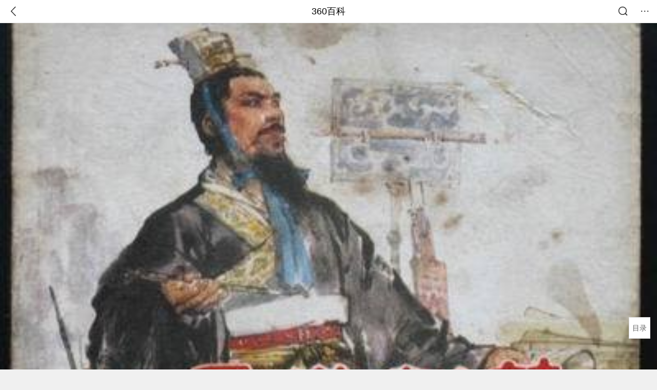

--- FILE ---
content_type: text/html; charset=utf-8
request_url: https://m.baike.so.com/doc/8859445-9184549.html
body_size: 30716
content:
<!doctype html>
<html data-n-head-ssr>
  <head >
    <meta data-n-head="ssr" charset="utf-8"><meta data-n-head="ssr" name="viewport" content="width=device-width,minimum-scale=1.0,maximum-scale=1.0,initial-scale=1.0,user-scalable=no"><meta data-n-head="ssr" data-hid="description" name="description" content="360百科提供百科知识的搜索、分享服务，在这里你可以搜索、查阅百科知识，并参与百科词条的编辑，分享贡献你的知识。"><meta data-n-head="ssr" name="format-detection" content="telephone=no"><title>袁盎晁错列传_360百科</title><link data-n-head="ssr" rel="stylesheet" type="text/css" href="https://ss2.360tres.com/static/697290864fe6fc77.css"><link data-n-head="ssr" rel="shortcut icon" type="image/ico" href="https://ss2.360tres.com/static/121a1737750aa53d.ico"><script data-n-head="ssr" src="https://ss2.360tres.com/static/d7fde29189fcd950.js"></script><script data-n-head="ssr" src="https://ss2.360tres.com/static/eebeb56aef340a86.js"></script><script data-n-head="ssr" src="https://ss2.360tres.com/monitor/;monitor/2edd36ee.js"></script><script data-n-head="ssr" src="https://ss2.360tres.com/static/598e8879d76a79ff.js"></script><script data-n-head="ssr" src="https://ss2.360tres.com/static/c9fc312d1f717ba3.js"></script><script data-n-head="ssr" src="https://ss2.360tres.com/static/49955a7b55d1606b.js"></script><script data-n-head="ssr" src="https://p.sug.so.com/index.min.js"></script><script data-n-head="ssr" src="https://ss2.360tres.com/!79eb4e49/coolmidpanel-forOther.js"></script><script data-n-head="ssr" src="https://ss2.360tres.com/!695edb76/pullload.js"></script><link rel="preload" href="https://ss2.360tres.com/static/52adbc12d6f936af.js" as="script"><link rel="preload" href="https://ss2.360tres.com/static/df84f81e71158597.js" as="script"><link rel="preload" href="https://ss2.360tres.com/static/2a9542e3d9cb0fc4.css" as="style"><link rel="preload" href="https://ss2.360tres.com/static/df1c86d52adf7235.js" as="script"><link rel="preload" href="https://ss2.360tres.com/static/44feb40c61b13722.js" as="script"><link rel="stylesheet" href="https://ss2.360tres.com/static/2a9542e3d9cb0fc4.css">
    <meta name="referrer" content="always">
    <meta name="viewport" content="width=device-width,minimum-scale=1,maximum-scale=1,initial-scale=1,user-scalable=no">
    <meta name="apple-mobile-web-app-capable" content="yes">
    <meta name="apple-mobile-web-app-status-bar-style" content="black">
    <meta content="telephone=no" name="format-detection">
    <!-- 错误监控代码 -->
    <script>var ErrorReport={SIGN:"",v:"1.2"};!function(r){var n={},e=function(r){var n=new Image,e=[];for(i in r)e.push(i+"="+encodeURIComponent(r[i]));e=e.join("&"),n.onload=n.onerror=function(){n=null},n.src="//s.qhupdate.com/sou/visit_duration.gif?"+e},o={WHITELIST:["getWinHandler","window.bannerNight","global code"],SILENCE:!1,SIGN:ErrorReport.SIGN||""};window.onerror=function(r,i,t,a,c){for(var l=0;l<o.WHITELIST.length;l++)if(r.indexOf(o.WHITELIST[l])>=0)return o.SILENCE;return Math.random()>.3||setTimeout((function(){a=a||window.event&&window.event.errorCharacter||0;var i={mod:"error",url:location.href,msg:r,ua:navigator.userAgent,sign:o.SIGN,sid:"c4e22300-929c-11eb-96d3-3175502a0f56",_:"_8_yKc"};if(c&&c.stack)i.msg=c.stack.toString();else if(arguments.callee){for(var t=[],l=arguments.callee.caller,u=3;l&&--u>0&&(t.push(l.toString()),l!==l.caller);)l=l.caller;t=t.join(","),i.msg=t}if(i.msg){if(n[r])return o.SILENCE;e(i),n[r]=!0}}),0),o.SILENCE}}()</script>
  </head>

  <body >
    <div data-server-rendered="true" id="__nuxt"><div id="__layout"><div class="page" data-v-9207368a><div style="display:;" data-v-9207368a><div class="so-header so-header__fix-top" data-v-9207368a><div class="so-header__left"><i data-logid="entry-nav-back" class="so-icon--svg" style="width:22px;height:22px;font-size:22px;">
<svg width="42" height="42" viewBox="0,0,42,42" xmlns="http://www.w3.org/2000/svg"><g transform="rotate(180,21,21)" fill="none" fill-rule="evenodd"><path d="m0,0h42v42H0z"/><path d="m11.95,3.93c.55-.54,1.42-.57,2.01-.09l.11.1,16,16.27c.54.55.57,1.4.1,1.99l-.1.11L14.59,38.05c-.58.59-1.53.6-2.12.02-.55-.54-.6-1.41-.12-2.01l.1-.11L26.9,21.27,11.93,6.05c-.54-.55-.57-1.42-.09-2.01l.1-.11z" fill="currentColor" fill-rule="nonzero"/></g></svg>
</i></div> <div class="so-header__center"><a href="https://m.baike.so.com" data-logid="entry-nav-home">360百科</a></div> <div class="so-header__right"><div class="so-header__right-item"><i data-logid="entry-nav-searchicon" class="so-icon--svg" style="width:22px;height:22px;font-size:22px;">
<svg width="42" height="42" viewBox="0 0 42 42" xmlns="http://www.w3.org/2000/svg"><g fill="none" fill-rule="evenodd"><path d="m0,0h42v42H0z"/><g transform="translate(5,5)" fill="currentColor"><path d="m14-1.5C5.44-1.5-1.5,5.44-1.5,14c0,8.56,6.94,15.5,15.5,15.5,8.56,0,15.5-6.94,15.5-15.5,0-8.56-6.94-15.5-15.5-15.5zm0,3c6.9,0,12.5,5.6,12.5,12.5,0,6.9-5.6,12.5-12.5,12.5C7.1,26.5,1.5,20.9,1.5,14,1.5,7.1,7.1,1.5,14,1.5z" fill-rule="nonzero"/><rect transform="rotate(315,27,27)" x="25" y="21" width="4" height="12" rx="2"/></g></g></svg>
</i></div> <div class="so-header__right-item so-header__more-icon"><i data-logid="entry-set-set" class="so-icon--svg" style="width:22px;height:22px;font-size:22px;">
<svg width="66" height="66" viewBox="0 0 66 66" xmlns="http://www.w3.org/2000/svg"><g fill-rule="evenodd"><path fill="#fff" opacity="0" d="m0,0h66v66H0z"/><circle fill="#333" cx="21.5" cy="32.5" r="3.5"/><circle fill="#333" cx="39.5" cy="32.5" r="3.5"/><circle fill="#333" cx="57.5" cy="32.5" r="3.5"/></g></svg>
</i></div></div></div> <!----><!----><!----><!----><!----></div> <!----> <div style="display:;" data-v-9207368a><div id="card-picture" class="entry-picture" style="margin-top:0px;min-height:270px;" data-v-9207368a><!----> <div alt="袁盎晁错列传" class="picture-wrap"><a href="/gallery/list?eid=8859445&amp;sid=9184549&amp;ghid=first&amp;pic_idx=1"><img src="" style="display:none;"></a></div> <!----> <!----></div> <div class="doc-title" data-v-58272c82 data-v-9207368a><div class="card-title" data-v-58272c82><div class="title" data-v-58272c82><h1 class="main-title" data-v-58272c82>袁盎晁错列传</h1> </div> <div data-v-ce95ed66 data-v-58272c82><!----> <!----></div></div></div> <!----> <!----> <div class="inner-link-middle-page" data-v-9207368a><div class="summary"><p>《袁盎晁错列传》是<a href="/doc/5417629-5655777.html" target="_blank">西汉</a>史学家司马迁创作的一篇传，出自《史记卷一百一·袁盎晁错列传第四十一》。本传是<a href="/doc/5786554-5999340.html" target="_blank">袁盎</a>和晁[cháo]错的<a href="/doc/5420937-5659114.html" target="_blank">合传</a>。袁盎在汉文帝时，深得信任，所言皆听，但到汉景帝时，却被查办，降为<a href="/doc/5030898-5257184.html" target="_blank">庶人</a>。而在文帝时默默无闻的晁错曾数十次上书也不被采纳，到景帝时，因与之密切，却官运亨通，青云直上，权倾九卿，不可一世。晁错削藩，目的是为了加强中央集权，巩固刘氏王朝的统治。但在吴楚叛乱的危急时刻，景帝却亲自下令将其杀死。本篇对此都有细致的描写和深刻的反映。</p></div></div> <div class="inner-link-middle-page info-wrap" data-v-9207368a><ul class="info info-less"><li><div class="info-title title">作品名称</div> <div class="info-content"> 袁盎晁错列传 </div></li><li><div class="info-title title">外文名称</div> <div class="info-content"> 史记·袁盎晁错列传 </div></li><li><div class="info-title title">作者</div> <div class="info-content"> <a href="/doc/3094473-24604820.html" target="_blank">司马迁</a> </div></li><li><div class="info-title title">创作年代</div> <div class="info-content"> 西汉武帝年间 </div></li><li><div class="info-title title">作品出处</div> <div class="info-content"> 《史记》 </div></li></ul> <div id="info-more" class="mod-info-more"><a href="javascript:;" class="arrow"></a></div></div> <!----> <!----> <div data-type="top" data-showlogid="entry-related-show-top" class="doc-con-relate-search js-relate-search" style="display:none;" data-v-9207368a><article class="r-bg"><!----> <div class="so-link-list" style="max-height:92px;overflow:hidden;"></div></article></div> <!----> <!----> <!----> <!----> <!----> <!----> <div class="details-part" data-v-9207368a><div id="main-box" style="max-height:440px;overflow:hidden;position:relative;"><div id="bk-content" class="bk-content"></div> <div id="loading" class="loading"><em class="icon"></em> <span>正在加载，请耐心等待</span></div></div> <!----></div> <!----><!----><!----><!----><!----><!----><!----><!----><!----><!----><!----><!----><!----><!----><!----></div> <!----></div></div></div><script>window.__NUXT__=(function(a,b,c,d,e,f,g,h,i,j,k,l,m,n,o,p,q,r,s,t,u,v,w,x,y,z,A,B,C,D,E,F,G,H){return {layout:"default",data:[{showHeader:j,data:{entry_type:c,death_data:[],eid:8859445,sid:9184549,ename_title:g,ename:g,directory:{"1":{h2_name:k,refer:l,p:m,label:k,key:l,log:b},"2":{h2_name:n,refer:o,p:p,label:n,key:o,log:b},"3":{h2_name:q,refer:r,p:3,label:q,key:r,log:b},"4":{h2_name:s,refer:t,p:4,label:s,key:t,log:b},"5":{h2_name:u,refer:v,p:5,label:u,key:v,log:b},"6":{h2_name:w,refer:x,p:6,label:w,key:x,log:b},"7":{h2_name:y,refer:z,p:h,label:y,key:z,log:b}},mul_sense_list:[{sid:A,sname:d,"pos-eid":"8859445","pos-sid":A,entry_type:B}],mul_name:d,intro_content:"\u003Cp\u003E《袁盎晁错列传》是\u003Ca href=\"\u002Fdoc\u002F5417629-5655777.html\" target=\"_blank\"\u003E西汉\u003C\u002Fa\u003E史学家司马迁创作的一篇传，出自《史记卷一百一·袁盎晁错列传第四十一》。本传是\u003Ca href=\"\u002Fdoc\u002F5786554-5999340.html\" target=\"_blank\"\u003E袁盎\u003C\u002Fa\u003E和晁[cháo]错的\u003Ca href=\"\u002Fdoc\u002F5420937-5659114.html\" target=\"_blank\"\u003E合传\u003C\u002Fa\u003E。袁盎在汉文帝时，深得信任，所言皆听，但到汉景帝时，却被查办，降为\u003Ca href=\"\u002Fdoc\u002F5030898-5257184.html\" target=\"_blank\"\u003E庶人\u003C\u002Fa\u003E。而在文帝时默默无闻的晁错曾数十次上书也不被采纳，到景帝时，因与之密切，却官运亨通，青云直上，权倾九卿，不可一世。晁错削藩，目的是为了加强中央集权，巩固刘氏王朝的统治。但在吴楚叛乱的危急时刻，景帝却亲自下令将其杀死。本篇对此都有细致的描写和深刻的反映。\u003C\u002Fp\u003E",intro_first_img:"https:\u002F\u002Fso1.360tres.com\u002Ft019b6ef6f17ec4e314.jpg",intro_first_img_name:g,intro_first_img_size:{width:"400",height:"300"},info_content:[{name:"作品名称",value:" 袁盎晁错列传 "},{name:"外文名称",value:" 史记·袁盎晁错列传 "},{name:"作者",value:" \u003Ca href=\"\u002Fdoc\u002F3094473-24604820.html\" target=\"_blank\"\u003E司马迁\u003C\u002Fa\u003E "},{name:"创作年代",value:" 西汉武帝年间 "},{name:"作品出处",value:" 《史记》 "},{name:"文学体裁",value:" 传 "}],page:a,total:h,tmpl_widgets:{key:"common",name:"通用模版",type:a,modules:[],async_modules:[],ext_configs:[]},top_concerns:[],all_top_concerns:[{eid:"23822928",sid:"25111067",ename:"李在明",intro_path:"https:\u002F\u002Fso1.360tres.com\u002Fdmsmty\u002F65_60_\u002Ft11de92177ba04d8f5b464bf9e7.png",intro_width:e,intro_height:f,data:{title:"李在明高市打架子鼓",content:"1月13日，韩国总统李在明和日本首相高市早苗在会谈结束后，在以闭门形式进行的交流环节穿上日方准备的蓝色服装，一起打架子鼓。高市早苗是一名架子鼓爱好者，她还现场向李在明赠送鼓棒并教其打法。",doc_url:C,url:C,sort:a,date:"1768320000"}},{eid:"2188339",sid:"2315407",ename:"美国",intro_path:"https:\u002F\u002Fso1.360tres.com\u002Fdmsmty\u002F65_60_\u002Ft11de92177b6dd93426aa53ba5a.png",intro_width:e,intro_height:f,data:{title:"美国吊销签证数量翻倍",content:"美国国务院12日表示，2025年美国吊销超过10万份非移民签证，其中包括约8000份学生签证和2500份技术人员签证。美国国务院当天在社交媒体上发文说，被吊销签证的学生和技术人员都曾在执法部门有犯罪记录。美国务院称，将继续“驱逐这些暴徒，以保障美国的安全”。",doc_url:D,url:D,sort:a,date:"1768233600"}},{eid:"2061978",sid:"2181511",ename:"阿勒泰地区",intro_path:"https:\u002F\u002Fso1.360tres.com\u002Fdmsmty\u002F65_60_\u002Ft11de92177b1c85bd9b22683ecb.png",intro_width:e,intro_height:f,data:{title:"阿勒泰地区零下47℃",content:"1月12日，阿勒泰地区气象台发布重要气象信息，阿勒泰地区将迎来今冬最强寒潮天气过程，建议各地、各部门及时启动应急预案，全力防范极端天气可能造成的影响。",doc_url:E,url:E,sort:a,date:i}},{eid:"6044707",sid:"32366029",ename:"秦志戬",intro_path:"https:\u002F\u002Fso1.360tres.com\u002Fdmsmty\u002F65_60_\u002Ft11de92177bfc314ad110b661fd.png",intro_width:e,intro_height:f,data:{title:"秦志戬任国乒总教练",content:"北京时间1月12日，中国乒乓球协会官网发布了《中国乒协关于洛杉矶奥运周期国家乒乓球队教练员竞聘结果的公示》，秦志戬当选国乒总教练，肖战任副总教练。",doc_url:F,url:F,sort:a,date:i}},{eid:"980327",sid:"1036260",ename:"日本",intro_path:"https:\u002F\u002Fso1.360tres.com\u002Fdmsmty\u002F65_60_\u002Ft11de92177b5c24a9c0e117dd73.jpg",intro_width:e,intro_height:f,data:{title:"日本探查海底稀土",content:"据“环球时报”今日报道，为摆脱稀土严重依赖中国的现状，日本已经派船出海探查海底稀土。此次执行任务的船只为海洋研究开发机构深海钻探船“地球号”，其从静冈县清水港启航，前往东京东南约1900-2000公里的南鸟岛海域，启动全球首次6000米深海稀土试采。",doc_url:G,url:G,sort:a,date:i}}],white_hospital_tag:c,tags_commercial_words:{"文学作品":{list:["北大中文核心期刊","教育核心期刊","医学核心期刊","sci一区二区期刊","期刊网"]}},entry_sense_tags:["文学作品"],jump_tag:c,jump_url:d,HTTP_QIHOO_ABTEST_NEW:[],content_new:{content:"\u003Ch2 class=\"headline1\"\u003E\u003Ca name=\"8859445-9184549-1\"\u003E\u003C\u002Fa\u003E\u003Cspan class=\"headline-content\"\u003E《史记》简介\u003C\u002Fspan\u003E\u003C\u002Fh2\u003E\u003Cp\u003E　　《\u003Ca href=\"\u002Fdoc\u002F23525-24512.html\" target=\"_blank\"\u003E史记\u003C\u002Fa\u003E》是中国的一部\u003Ca href=\"\u002Fdoc\u002F3077168-3243235.html\" target=\"_blank\"\u003E纪传体通史\u003C\u002Fa\u003E。由西汉武帝时期的司马迁花了18年的时间所 写成的。全书共一百三十卷，五十二万字，有十二\u003Ca href=\"\u002Fdoc\u002F5861433-6074277.html\" target=\"_blank\"\u003E本纪\u003C\u002Fa\u003E、十表、八书、三十世家、七十\u003Ca href=\"\u002Fdoc\u002F6654425-6868244.html\" target=\"_blank\"\u003E列传\u003C\u002Fa\u003E，共约五十二万六千五百字，记载了上起中国上古传说中的黄帝时代(约公元前3000年)下至汉武帝\u003Ca href=\"\u002Fdoc\u002F6883081-7100571.html\" target=\"_blank\"\u003E元狩\u003C\u002Fa\u003E元年(公元前122年)共三千多年的历史。它包罗万象，而又融会贯通，脉络清晰，&quot;王迹所兴，原始察终，见盛观衰，论考之行&quot;(《\u003Ca href=\"\u002Fdoc\u002F6162163-6375385.html\" target=\"_blank\"\u003E太史公\u003C\u002Fa\u003E自序》)，所谓&quot;究天人之际，通古今之变&quot;，详实地记录了\u003Ca href=\"\u002Fdoc\u002F6683447-6897347.html\" target=\"_blank\"\u003E上古时期\u003C\u002Fa\u003E举凡政治、经济、军事、文化等各个方面的发展状况。\u003C\u002Fp\u003E\u003Cspan class=\"para-img\" style=\"width: 185px;\"\u003E \u003Ca class=\"para-img-hd\" href=\"javascript:;\" style=\"height: 185px;\"\u003E \u003Cimg src=\"https:\u002F\u002Fso1.360tres.com\u002Fdmtfd\u002F371_371_\u002Ft01c1af3ad80dbd5896.jpg\" alt=\"\" \u002F\u003E \u003C\u002Fa\u003E\u003Cspan class=\"para-img-bd\"\u003E史记\u003C\u002Fspan\u003E \u003C\u002Fspan\u003E\u003Ch2 class=\"headline1\"\u003E\u003Ca name=\"8859445-9184549-2\"\u003E\u003C\u002Fa\u003E\u003Cspan class=\"headline-content\"\u003E作品概况\u003C\u002Fspan\u003E\u003C\u002Fh2\u003E\u003Cp\u003E　　作品名称:\u003Ca href=\"\u002Fdoc\u002F5786554-5999340.html\" target=\"_blank\"\u003E袁盎\u003C\u002Fa\u003E晁错\u003Ca href=\"\u002Fdoc\u002F6654425-6868244.html\" target=\"_blank\"\u003E列传\u003C\u002Fa\u003E\u003C\u002Fp\u003E\u003Cp\u003E　　作者:司马迁\u003C\u002Fp\u003E\u003Cp\u003E　　出自:《\u003Ca href=\"\u002Fdoc\u002F23525-24512.html\" target=\"_blank\"\u003E史记\u003C\u002Fa\u003E》卷一百一 袁盎晁错列传第四十一\u003C\u002Fp\u003E\u003Ch2 class=\"headline1\"\u003E\u003Ca name=\"8859445-9184549-3\"\u003E\u003C\u002Fa\u003E\u003Cspan class=\"headline-content\"\u003E作品原文\u003C\u002Fspan\u003E\u003C\u002Fh2\u003E\u003Cp\u003E　　\u003Ca href=\"\u002Fdoc\u002F5786554-5999340.html\" target=\"_blank\"\u003E袁盎\u003C\u002Fa\u003E楚人也，字丝。父故为群盗，\u003Ca href=\"\u002Fdoc\u002F1675917-1772141.html\" target=\"_blank\"\u003E徙处\u003C\u002Fa\u003E安陵。高后时，盎尝为\u003Ca href=\"\u002Fdoc\u002F6749390-6963938.html\" target=\"_blank\"\u003E吕禄\u003C\u002Fa\u003E舍人。及\u003Ca href=\"\u002Fdoc\u002F5682960-5895638.html\" target=\"_blank\"\u003E孝文帝\u003C\u002Fa\u003E即位，盎兄哙任盎为\u003Ca href=\"\u002Fdoc\u002F6527780-6741512.html\" target=\"_blank\"\u003E中郎\u003C\u002Fa\u003E。\u003C\u002Fp\u003E\u003Cp\u003E　　绛侯为丞相，朝罢\u003Ca href=\"\u002Fdoc\u002F606065-641665.html\" target=\"_blank\"\u003E趋出\u003C\u002Fa\u003E，意得甚。上礼之恭，常自送之。袁盎进曰:&quot;陛下以丞相何如人?&quot;上曰:&quot;\u003Ca href=\"\u002Fdoc\u002F7743181-8017276.html\" target=\"_blank\"\u003E社稷臣\u003C\u002Fa\u003E。&quot;盎曰:&quot;绛侯所谓功臣，非社稷臣，社稷臣主在与在，主亡与亡。方吕后时，诸吕用事，擅\u003Ca href=\"\u002Fdoc\u002F1417144-1498035.html\" target=\"_blank\"\u003E相王\u003C\u002Fa\u003E，刘氏\u003Ca href=\"\u002Fdoc\u002F4625029-4837572.html\" target=\"_blank\"\u003E不绝如带\u003C\u002Fa\u003E。是时绛侯为\u003Ca href=\"\u002Fdoc\u002F6164494-6377721.html\" target=\"_blank\"\u003E太尉\u003C\u002Fa\u003E，主兵柄，弗能正。吕后崩，大臣相与共畔诸吕，太尉主兵，\u003Ca href=\"\u002Fdoc\u002F5195848-5427454.html\" target=\"_blank\"\u003E适会\u003C\u002Fa\u003E其成功，所谓功臣，非社稷臣。丞相如有骄主色。陛下谦让，臣主失礼，窃为陛下不取也。&quot;后朝，上益庄，丞相益畏。已而绛侯望\u003Ca href=\"\u002Fdoc\u002F5786554-5999340.html\" target=\"_blank\"\u003E袁盎\u003C\u002Fa\u003E曰:&quot;吾与而兄善，今儿\u003Ca href=\"\u002Fdoc\u002F2473030-2613850.html\" target=\"_blank\"\u003E廷毁\u003C\u002Fa\u003E我!&quot;盎遂不谢。\u003C\u002Fp\u003E\u003Cp\u003E　　及绛侯免相之国，国人上书告以为反，徵系清室，宗室诸公莫敢为言，唯袁盎明绛侯无罪。绛侯得释，盎颇有力。绛侯乃大与盎结交。\u003C\u002Fp\u003E\u003Cp\u003E　　淮南厉王朝，杀\u003Ca href=\"\u002Fdoc\u002F4640180-4853103.html\" target=\"_blank\"\u003E辟阳侯\u003C\u002Fa\u003E，居处骄甚。袁盎谏曰:&quot;诸侯大骄必生患，可适削地。&quot;上弗用。淮南王益横。及棘蒲侯\u003Ca href=\"\u002Fdoc\u002F8591585-8912422.html\" target=\"_blank\"\u003E柴武\u003C\u002Fa\u003E太子谋反事觉，治，连\u003Ca href=\"\u002Fdoc\u002F6000804-6213779.html\" target=\"_blank\"\u003E淮南王\u003C\u002Fa\u003E，淮南\u003Ca href=\"\u002Fdoc\u002F6026255-6239254.html\" target=\"_blank\"\u003E王徵\u003C\u002Fa\u003E，上因迁之蜀，\u003Ca href=\"\u002Fdoc\u002F8341602-8658592.html\" target=\"_blank\"\u003E轞车\u003C\u002Fa\u003E传送。\u003Ca href=\"\u002Fdoc\u002F5786554-5999340.html\" target=\"_blank\"\u003E袁盎\u003C\u002Fa\u003E时为\u003Ca href=\"\u002Fdoc\u002F6527785-6741517.html\" target=\"_blank\"\u003E中郎将\u003C\u002Fa\u003E，乃谏曰:&quot;陛下素骄淮南王，弗稍禁，以至此，今又暴摧折之。淮南王为人刚，如有遇雾露行道死，陛下竟为以天下之大弗能容，有杀弟之名，柰何?&quot;上弗听，遂行之。\u003C\u002Fp\u003E\u003Cp\u003E　　淮南王至雍，病死，闻，上辍食，哭甚哀。盎入，顿首请罪。上曰:&quot;以不用\u003Ca href=\"\u002Fdoc\u002F23736166-24292063.html\" target=\"_blank\"\u003E公言\u003C\u002Fa\u003E至此。&quot;盎曰:&quot;上自宽，此往事，岂可悔哉!且陛下有高世之行者三，此不足以毁名。&quot;上曰:&quot;吾高世行三者何事?&quot;盎曰:&quot;陛下居代时，太后尝病，三年，陛下不交睫，不解衣，汤药非陛下口所尝弗进。夫曾参以布衣犹难之，今陛下亲以王者修之，过曾参孝远矣。夫诸吕用事，大臣专制，然陛下从代乘六传驰不测之渊，虽贲育之勇不及陛下。陛下至代邸，西向让天子位者再，南面让天子位者三。夫许由一让，而陛下五以天下让，过许由四矣。且陛下迁\u003Ca href=\"\u002Fdoc\u002F6000804-6213779.html\" target=\"_blank\"\u003E淮南王\u003C\u002Fa\u003E，欲以苦其志，使改过，有\u003Ca href=\"\u002Fdoc\u002F100977-106541.html\" target=\"_blank\"\u003E司卫\u003C\u002Fa\u003E不谨，故病死。&quot;于是上乃解，曰:&quot;将柰何?&quot;盎曰:&quot;淮南王有三子，唯在陛下耳。&quot;于是文帝立其三子皆为王。盎由此名重朝廷。\u003C\u002Fp\u003E\u003Cp\u003E　　\u003Ca href=\"\u002Fdoc\u002F5786554-5999340.html\" target=\"_blank\"\u003E袁盎\u003C\u002Fa\u003E常引大体慨。\u003Ca href=\"\u002Fdoc\u002F7572111-7846205.html\" target=\"_blank\"\u003E宦者\u003C\u002Fa\u003E\u003Ca href=\"\u002Fdoc\u002F195291-206398.html\" target=\"_blank\"\u003E赵同\u003C\u002Fa\u003E以数幸，常害袁盎，袁盎患之。盎兄子种为\u003Ca href=\"\u002Fdoc\u002F6207808-6421075.html\" target=\"_blank\"\u003E常侍\u003C\u002Fa\u003E骑，持节\u003Ca href=\"\u002Fdoc\u002F2299804-2432834.html\" target=\"_blank\"\u003E夹乘\u003C\u002Fa\u003E，说盎曰:&quot;君与鬬，廷辱之，使其毁不用。&quot;\u003Ca href=\"\u002Fdoc\u002F5682960-5895638.html\" target=\"_blank\"\u003E孝文帝\u003C\u002Fa\u003E出，赵\u003Ca href=\"\u002Fdoc\u002F86696-91525.html\" target=\"_blank\"\u003E同参\u003C\u002Fa\u003E乘，袁盎伏车前曰:&quot;臣闻天子所与共\u003Ca href=\"\u002Fdoc\u002F2497694-2639461.html\" target=\"_blank\"\u003E六尺舆\u003C\u002Fa\u003E者，皆天下豪英。今汉虽乏人，陛下独奈何与刀锯余人载!&quot;于是上笑，下赵同。赵同泣下车。\u003C\u002Fp\u003E\u003Cp\u003E　　文帝从\u003Ca href=\"\u002Fdoc\u002F5618669-5831284.html\" target=\"_blank\"\u003E霸陵\u003C\u002Fa\u003E上，欲西驰下\u003Ca href=\"\u002Fdoc\u002F877534-927584.html\" target=\"_blank\"\u003E峻阪\u003C\u002Fa\u003E。\u003Ca href=\"\u002Fdoc\u002F5786554-5999340.html\" target=\"_blank\"\u003E袁盎\u003C\u002Fa\u003E骑，并车揽辔。上曰:&quot;将军怯邪?&quot;盎曰:&quot;臣闻\u003Ca href=\"\u002Fdoc\u002F389276-412208.html\" target=\"_blank\"\u003E千金之子\u003C\u002Fa\u003E\u003Ca href=\"\u002Fdoc\u002F5108813-5337538.html\" target=\"_blank\"\u003E坐不垂堂\u003C\u002Fa\u003E，百金之子不\u003Ca href=\"\u002Fdoc\u002F3255452-3430078.html\" target=\"_blank\"\u003E骑衡\u003C\u002Fa\u003E，圣主不乘危而\u003Ca href=\"\u002Fdoc\u002F1957770-2071858.html\" target=\"_blank\"\u003E徼幸\u003C\u002Fa\u003E。今陛下骋六騑，驰下峻山，如有马惊车败，陛下纵自轻，柰高庙、太后何?&quot;上乃止。\u003C\u002Fp\u003E\u003Cp\u003E　　上幸上林，皇后、\u003Ca href=\"\u002Fdoc\u002F6289796-6503285.html\" target=\"_blank\"\u003E慎夫人\u003C\u002Fa\u003E从。其在\u003Ca href=\"\u002Fdoc\u002F6536495-6750233.html\" target=\"_blank\"\u003E禁中\u003C\u002Fa\u003E，常同席坐。及坐，郎署长布席，袁盎引却慎夫人坐。慎夫人怒，不肯坐。上亦怒，起，入禁中。盎因\u003Ca href=\"\u002Fdoc\u002F9932772-10280164.html\" target=\"_blank\"\u003E前说\u003C\u002Fa\u003E曰:&quot;臣闻\u003Ca href=\"\u002Fdoc\u002F2261315-2392395.html\" target=\"_blank\"\u003E尊卑有序\u003C\u002Fa\u003E则上下和。今陛下既已立后，慎夫人乃妾，妾主岂可与同坐哉!适所以失尊卑矣。且陛下幸之，即厚赐之。陛下所以为慎夫人，适所以祸之。陛下独不见&#39;\u003Ca href=\"\u002Fdoc\u002F2788279-2943007.html\" target=\"_blank\"\u003E人彘\u003C\u002Fa\u003E&#39;乎?&quot;于是上乃说，召语慎夫人。慎夫人赐盎金五十斤。\u003C\u002Fp\u003E\u003Cp\u003E　　然\u003Ca href=\"\u002Fdoc\u002F5786554-5999340.html\" target=\"_blank\"\u003E袁盎\u003C\u002Fa\u003E亦以数直谏，不得久居中，调为陇西\u003Ca href=\"\u002Fdoc\u002F5621615-5834232.html\" target=\"_blank\"\u003E都尉\u003C\u002Fa\u003E。仁爱士卒，士卒皆争为死。迁为齐相。徙为吴相，辞行，种谓盎曰:&quot;吴王骄日久，国多奸。今苟欲\u003Ca href=\"\u002Fdoc\u002F23760346-24316308.html\" target=\"_blank\"\u003E劾治\u003C\u002Fa\u003E，彼不上书告君，即利剑刺君矣。南方卑湿，君能日饮，\u003Ca href=\"\u002Fdoc\u002F10008251-10356096.html\" target=\"_blank\"\u003E毋何\u003C\u002Fa\u003E，时说王曰毋反而已。如此幸得脱。&quot;盎用种之计，\u003Ca href=\"\u002Fdoc\u002F6749804-27370256.html\" target=\"_blank\"\u003E吴王\u003C\u002Fa\u003E厚遇盎。\u003C\u002Fp\u003E\u003Cp\u003E　　盎告归，道逢丞相\u003Ca href=\"\u002Fdoc\u002F6002227-6215204.html\" target=\"_blank\"\u003E申屠嘉\u003C\u002Fa\u003E，下车拜谒，丞相从车上谢袁盎。袁盎还，愧其吏，乃之丞相舍上谒，求见丞相。丞相良久而见之。盎因跪曰:&quot;愿\u003Ca href=\"\u002Fdoc\u002F1664503-1759703.html\" target=\"_blank\"\u003E请闲\u003C\u002Fa\u003E。&quot;丞相曰:&quot;使君所言公事，之曹与长史掾议，吾且奏之;即\u003Ca href=\"\u002Fdoc\u002F1967748-2082404.html\" target=\"_blank\"\u003E私邪\u003C\u002Fa\u003E，吾不受私语。&quot;\u003Ca href=\"\u002Fdoc\u002F5786554-5999340.html\" target=\"_blank\"\u003E袁盎\u003C\u002Fa\u003E即跪说曰:&quot;君为丞相，自度孰与陈平、\u003Ca href=\"\u002Fdoc\u002F62471-65845.html\" target=\"_blank\"\u003E绛侯\u003C\u002Fa\u003E?&quot;丞相曰:&quot;吾不如。&quot;袁盎曰:&quot;善，君即自谓不如。夫陈平、绛侯辅翼\u003Ca href=\"\u002Fdoc\u002F6187217-10488960.html\" target=\"_blank\"\u003E高帝\u003C\u002Fa\u003E，定天下，为将相，而诛诸吕，存刘氏;君乃为\u003Ca href=\"\u002Fdoc\u002F5803975-6016774.html\" target=\"_blank\"\u003E材官\u003C\u002Fa\u003E\u003Ca href=\"\u002Fdoc\u002F495567-524755.html\" target=\"_blank\"\u003E蹶张\u003C\u002Fa\u003E，迁为\u003Ca href=\"\u002Fdoc\u002F7655311-7929406.html\" target=\"_blank\"\u003E队率\u003C\u002Fa\u003E，积功至淮阳守，非有奇计\u003Ca href=\"\u002Fdoc\u002F3377368-3555589.html\" target=\"_blank\"\u003E攻城野战\u003C\u002Fa\u003E之功。且陛下从代来，每朝，郎官上书疏，未尝不止辇受其言，言不可用置之，言可受采之，未尝不\u003Ca href=\"\u002Fdoc\u002F4241199-4443324.html\" target=\"_blank\"\u003E称善\u003C\u002Fa\u003E。何也?则欲以致天下贤士大夫。上日\u003Ca href=\"\u002Fdoc\u002F4021853-4219207.html\" target=\"_blank\"\u003E闻所不闻\u003C\u002Fa\u003E，明所不知，日益圣智;君今自闭钳天下之口而日益愚。夫以圣主责\u003Ca href=\"\u002Fdoc\u002F581359-615383.html\" target=\"_blank\"\u003E愚相\u003C\u002Fa\u003E，君\u003Ca href=\"\u002Fdoc\u002F1873368-1981573.html\" target=\"_blank\"\u003E受祸\u003C\u002Fa\u003E不久矣。&quot;丞相乃再拜曰:&quot;嘉鄙野人，乃不知，将军\u003Ca href=\"\u002Fdoc\u002F1992665-2108700.html\" target=\"_blank\"\u003E幸教\u003C\u002Fa\u003E。&quot;引入与坐，为上客。\u003C\u002Fp\u003E\u003Cp\u003E　　盎素不好晁错，晁错所居坐，盎去;盎坐，错亦去:两人未尝同堂语。及\u003Ca href=\"\u002Fdoc\u002F5682960-5895638.html\" target=\"_blank\"\u003E孝文帝\u003C\u002Fa\u003E崩，\u003Ca href=\"\u002Fdoc\u002F6155870-6369086.html\" target=\"_blank\"\u003E孝景帝\u003C\u002Fa\u003E即位，晁错为御史大夫，使吏案\u003Ca href=\"\u002Fdoc\u002F5786554-5999340.html\" target=\"_blank\"\u003E袁盎\u003C\u002Fa\u003E受\u003Ca href=\"\u002Fdoc\u002F6749804-27370256.html\" target=\"_blank\"\u003E吴王\u003C\u002Fa\u003E财物，抵罪，\u003Ca href=\"\u002Fdoc\u002F8741146-9064277.html\" target=\"_blank\"\u003E诏赦\u003C\u002Fa\u003E以为\u003Ca href=\"\u002Fdoc\u002F5030898-5257184.html\" target=\"_blank\"\u003E庶人\u003C\u002Fa\u003E。\u003C\u002Fp\u003E\u003Cp\u003E　　吴楚反，闻，晁错谓\u003Ca href=\"\u002Fdoc\u002F23746951-24302876.html\" target=\"_blank\"\u003E丞史\u003C\u002Fa\u003E曰:&quot;夫袁盎多受吴王金钱，专为\u003Ca href=\"\u002Fdoc\u002F23757946-24313904.html\" target=\"_blank\"\u003E蔽匿\u003C\u002Fa\u003E，言不反。今果反，欲请治盎宜知计谋。&quot;丞史曰:&quot;事未发，治之有绝。今兵西乡，治之何益!且袁盎不宜有谋。&quot;晁错犹与未决。人有告袁盎者，袁盎恐，夜见\u003Ca href=\"\u002Fdoc\u002F406343-430306.html\" target=\"_blank\"\u003E窦婴\u003C\u002Fa\u003E，为言吴所以反者，愿至上前口\u003Ca href=\"\u002Fdoc\u002F24994870-25956061.html\" target=\"_blank\"\u003E对状\u003C\u002Fa\u003E。窦婴入言上，上乃召袁盎\u003Ca href=\"\u002Fdoc\u002F1801156-1904668.html\" target=\"_blank\"\u003E入见\u003C\u002Fa\u003E。晁错在前，及盎请辟人赐闲，错去，固恨甚。\u003Ca href=\"\u002Fdoc\u002F5786554-5999340.html\" target=\"_blank\"\u003E袁盎\u003C\u002Fa\u003E具言吴所以\u003Ca href=\"\u002Fdoc\u002F898370-949611.html\" target=\"_blank\"\u003E反状\u003C\u002Fa\u003E，以错故，独急斩错以谢吴，吴兵乃可罢。其语具在吴事中。使袁盎为\u003Ca href=\"\u002Fdoc\u002F791841-837743.html\" target=\"_blank\"\u003E太常\u003C\u002Fa\u003E，窦婴为大将军。两人素相与善。逮吴反。诸陵长者长安中贤大夫争附两人，车随者日数百乘。\u003C\u002Fp\u003E\u003Cp\u003E　　及晁错已诛，袁盎以太常使吴。\u003Ca href=\"\u002Fdoc\u002F6749804-27370256.html\" target=\"_blank\"\u003E吴王\u003C\u002Fa\u003E欲使将，不肯。欲杀之，使一\u003Ca href=\"\u002Fdoc\u002F5621615-5834232.html\" target=\"_blank\"\u003E都尉\u003C\u002Fa\u003E以五百人\u003Ca href=\"\u002Fdoc\u002F3730942-3920120.html\" target=\"_blank\"\u003E围守\u003C\u002Fa\u003E盎军中。袁盎自其为吴相时，(尝)有从史尝盗爱盎侍儿，盎知之，弗泄，遇之如故。人有告从史，言&quot;君知尔与侍者通&quot;，乃亡归。袁盎驱自追之，遂以侍者赐之，复为从史。及袁盎使吴见守，从史适为守盎\u003Ca href=\"\u002Fdoc\u002F6019008-6232003.html\" target=\"_blank\"\u003E校尉\u003C\u002Fa\u003E司马，乃悉以其装赍置二石醇醪，会天寒，士卒饥渴，饮酒醉，西南陬卒皆卧，司马夜引袁盎起，曰:&quot;君可以去矣，吴王期旦日斩君。&quot;盎弗信，曰:&quot;公何为者?&quot;司马曰:&quot;臣故为从史盗君侍儿者。&quot;盎乃惊谢曰;&quot;公幸有亲，吾不足以累公。&quot;司马曰:&quot;君弟去，臣\u003Ca href=\"\u002Fdoc\u002F278547-294870.html\" target=\"_blank\"\u003E亦且\u003C\u002Fa\u003E亡，辟吾亲，君何患?乃以刀\u003Ca href=\"\u002Fdoc\u002F2401783-2539383.html\" target=\"_blank\"\u003E决张\u003C\u002Fa\u003E，道从醉卒隧出。司马与分背，袁盎解节毛怀之，杖，步行七八里，明，见梁骑，骑驰去，遂归报。\u003C\u002Fp\u003E\u003Cp\u003E　　吴楚已破，上更以元王子平陆侯礼为楚王，\u003Ca href=\"\u002Fdoc\u002F5786554-5999340.html\" target=\"_blank\"\u003E袁盎\u003C\u002Fa\u003E为楚相。尝上书有所言，不用。袁盎病免居家，与闾里浮沈，相随行，\u003Ca href=\"\u002Fdoc\u002F802733-849159.html\" target=\"_blank\"\u003E斗鸡走狗\u003C\u002Fa\u003E。雒阳\u003Ca href=\"\u002Fdoc\u002F6502393-6716110.html\" target=\"_blank\"\u003E剧孟\u003C\u002Fa\u003E尝过袁盎，盎善待之。安陵富人有谓盎曰:&quot;吾闻剧孟博徒，将军何\u003Ca href=\"\u002Fdoc\u002F7130763-7354069.html\" target=\"_blank\"\u003E自通\u003C\u002Fa\u003E之?&quot;盎曰:&quot;剧孟虽博徒，然母死，客送葬车千余乘，此亦有过人者。且缓急人所有。夫一旦有急叩门，不以亲为解，不以存亡为辞，天下所望者，独\u003Ca href=\"\u002Fdoc\u002F6205975-6419242.html\" target=\"_blank\"\u003E季心\u003C\u002Fa\u003E、剧孟耳。今公常从数骑，一旦有缓急，宁足恃乎!&quot;骂富人，弗与通。诸公闻之，皆多\u003Ca href=\"\u002Fdoc\u002F5786554-5999340.html\" target=\"_blank\"\u003E袁盎\u003C\u002Fa\u003E。\u003C\u002Fp\u003E\u003Cp\u003E　　袁盎虽家居，汉景帝时时使人问筹策。梁王欲求为嗣，袁盎\u003Ca href=\"\u002Fdoc\u002F10024698-10372655.html\" target=\"_blank\"\u003E进说\u003C\u002Fa\u003E，其后语塞。梁王以此怨盎，曾使人刺盎。刺者至关中，问袁盎，诸君誉之皆\u003Ca href=\"\u002Fdoc\u002F23820572-24376953.html\" target=\"_blank\"\u003E不容口\u003C\u002Fa\u003E。乃见袁盎曰:&quot;臣受梁王金来刺君，君长者，不忍刺君。然后刺君者十余曹，备之!&quot;袁盎心不乐，家又多怪，乃之棓生所问占。还，梁刺客后曹辈果遮刺杀盎安陵郭门外。\u003C\u002Fp\u003E\u003Cp\u003E　　晁错者，\u003Ca href=\"\u002Fdoc\u002F5655957-5868608.html\" target=\"_blank\"\u003E颍川\u003C\u002Fa\u003E人也。学申商刑名於轵张恢先所，与雒阳宋孟及刘礼同师。以文学为\u003Ca href=\"\u002Fdoc\u002F791841-837743.html\" target=\"_blank\"\u003E太常\u003C\u002Fa\u003E掌故。\u003C\u002Fp\u003E\u003Cp\u003E　　错为人峭直刻深。孝文帝时，天下无治《尚书》者，独闻济南伏生故秦博士，治《尚书》，年九十余，老不可征，乃诏太常使人往受之。太常遣错受《尚书》伏生所。还，因上便宜事，以《书》\u003Ca href=\"\u002Fdoc\u002F7717996-7992091.html\" target=\"_blank\"\u003E称说\u003C\u002Fa\u003E。诏以为\u003Ca href=\"\u002Fdoc\u002F48559-50860.html\" target=\"_blank\"\u003E太子舍人\u003C\u002Fa\u003E、\u003Ca href=\"\u002Fdoc\u002F511094-541073.html\" target=\"_blank\"\u003E门大夫\u003C\u002Fa\u003E、家令。以其辩得幸太子，太子家号曰&quot;智囊&quot;。数上书孝文，时言削诸侯事及法令可更定者。书数十上，孝文不听，然奇其材，迁为中大夫。当是时，太子善错计策，\u003Ca href=\"\u002Fdoc\u002F5786554-5999340.html\" target=\"_blank\"\u003E袁盎\u003C\u002Fa\u003E诸大功臣多不好错。\u003C\u002Fp\u003E\u003Cp\u003E　　景帝即位，以错为\u003Ca href=\"\u002Fdoc\u002F6465140-6678831.html\" target=\"_blank\"\u003E内史\u003C\u002Fa\u003E。错常数请间言事，辄听，宠幸倾\u003Ca href=\"\u002Fdoc\u002F763510-807945.html\" target=\"_blank\"\u003E九卿\u003C\u002Fa\u003E，法令多所更定。丞相\u003Ca href=\"\u002Fdoc\u002F6002227-6215204.html\" target=\"_blank\"\u003E申屠嘉\u003C\u002Fa\u003E心弗便，力未有以伤。内史府居太上庙堧中，门东出，不便，错乃穿两门南出，凿庙堧垣。丞相嘉闻，大怒，欲因此过为奏请诛错。错闻之，即夜请间，具为上言之。丞相奏事，因言错擅凿庙垣为门，请下廷尉诛。上曰:&quot;此非庙垣，乃堧中垣，不致于法。&quot;丞相谢。罢朝，怒谓长史曰:&quot;吾当先斩以闻，乃先请，为儿所卖，固误。&quot;丞相遂发病死。\u003C\u002Fp\u003E\u003Cp\u003E　　错以此愈贵，迁为御史大夫。请诸侯之罪过，削其地，收其枝郡。奏上，上令\u003Ca href=\"\u002Fdoc\u002F6745439-6959984.html\" target=\"_blank\"\u003E公卿\u003C\u002Fa\u003E列侯宗室集议，莫敢难，独\u003Ca href=\"\u002Fdoc\u002F406343-430306.html\" target=\"_blank\"\u003E窦婴\u003C\u002Fa\u003E争之，由此与错有郤。错所更令三十章，诸侯皆喧哗，疾晁错。错父闻之，从\u003Ca href=\"\u002Fdoc\u002F5655957-5868608.html\" target=\"_blank\"\u003E颍川\u003C\u002Fa\u003E来，谓错曰:&quot;上初即位，公为政用事，\u003Ca href=\"\u002Fdoc\u002F2288774-2421159.html\" target=\"_blank\"\u003E侵削\u003C\u002Fa\u003E诸侯，\u003Ca href=\"\u002Fdoc\u002F2308056-2441503.html\" target=\"_blank\"\u003E别疏\u003C\u002Fa\u003E人骨肉，人口议多怨公者，何也?&quot;晁错曰:&quot;固也。不如此，天子不尊，宗庙不安。&quot;错父曰:&quot;刘氏安矣，而晁氏危矣，吾去公归矣!&quot;遂饮药死，曰:&quot;吾不忍见祸及吾身。&quot;死十余日，吴楚\u003Ca href=\"\u002Fdoc\u002F6676496-6890363.html\" target=\"_blank\"\u003E七国\u003C\u002Fa\u003E果反，以诛错为名。及窦婴、\u003Ca href=\"\u002Fdoc\u002F5786554-5999340.html\" target=\"_blank\"\u003E袁盎\u003C\u002Fa\u003E\u003Ca href=\"\u002Fdoc\u002F10024698-10372655.html\" target=\"_blank\"\u003E进说\u003C\u002Fa\u003E，上令晁错衣朝衣斩东市。\u003C\u002Fp\u003E\u003Cp\u003E　　晁错已死，\u003Ca href=\"\u002Fdoc\u002F5951559-25983667.html\" target=\"_blank\"\u003E谒者仆射\u003C\u002Fa\u003E\u003Ca href=\"\u002Fdoc\u002F5744833-5957587.html\" target=\"_blank\"\u003E邓公\u003C\u002Fa\u003E为\u003Ca href=\"\u002Fdoc\u002F6019008-6232003.html\" target=\"_blank\"\u003E校尉\u003C\u002Fa\u003E，击吴楚军为将。还，上书言军事，谒见上。上问曰:&quot;道军所来，闻晁错死，吴楚罢不?&quot;邓公曰:&quot;\u003Ca href=\"\u002Fdoc\u002F6749804-27370256.html\" target=\"_blank\"\u003E吴王\u003C\u002Fa\u003E为反数十年矣，发怒削地，以诛错为名，其意非在错也。且臣恐天下之士\u003Ca href=\"\u002Fdoc\u002F4344963-4550049.html\" target=\"_blank\"\u003E噤口\u003C\u002Fa\u003E，不敢复言也!&quot;上曰:&quot;何哉?&quot;邓公曰:&quot;夫晁错患诸侯强大不可制，故请削地以尊京师，万世之利也。计划始行，卒受大戮，内杜忠臣之口，外为诸侯报仇，臣窃为陛下不取也。&quot;于是景帝默然良久，曰:&quot;公言善，吾亦恨之。&quot;乃拜\u003Ca href=\"\u002Fdoc\u002F5744833-5957587.html\" target=\"_blank\"\u003E邓公\u003C\u002Fa\u003E为城阳中尉。\u003C\u002Fp\u003E\u003Cp\u003E　　邓公，成固人也，多奇计。建元中，上招贤良，\u003Ca href=\"\u002Fdoc\u002F6745439-6959984.html\" target=\"_blank\"\u003E公卿\u003C\u002Fa\u003E言邓公，时邓公免，起家为\u003Ca href=\"\u002Fdoc\u002F763510-807945.html\" target=\"_blank\"\u003E九卿\u003C\u002Fa\u003E。一年，复谢病免归。其子章以修黄老言显於诸公间。\u003C\u002Fp\u003E\u003Cp\u003E　　\u003Ca href=\"\u002Fdoc\u002F6162163-6375385.html\" target=\"_blank\"\u003E太史公\u003C\u002Fa\u003E曰:\u003Ca href=\"\u002Fdoc\u002F5786554-5999340.html\" target=\"_blank\"\u003E袁盎\u003C\u002Fa\u003E虽不好学，亦善\u003Ca href=\"\u002Fdoc\u002F1407767-1488167.html\" target=\"_blank\"\u003E傅会\u003C\u002Fa\u003E，仁心为质，引义慨。遭孝文初立，资适逢世。时以变易，及吴楚一说，说虽行哉，然复不遂。好声矜贤，竟以名败。晁错为家令时，数言事不用;后擅权，多所变更。诸侯发难，不急匡救，欲报私雠，反以亡躯。语曰&quot;\u003Ca href=\"\u002Fdoc\u002F3479254-3660534.html\" target=\"_blank\"\u003E变古乱常\u003C\u002Fa\u003E，不死则亡&quot;，岂错等谓邪! \u003C\u002Fp\u003E\u003Ch2 class=\"headline1\"\u003E\u003Ca name=\"8859445-9184549-4\"\u003E\u003C\u002Fa\u003E\u003Cspan class=\"headline-content\"\u003E三家注\u003C\u002Fspan\u003E\u003C\u002Fh2\u003E\u003Cp\u003E　　1.索隐音如周礼&quot;\u003Ca href=\"\u002Fdoc\u002F5025887-5251939.html\" target=\"_blank\"\u003E盎齐\u003C\u002Fa\u003E&quot;，乌浪反。\u003C\u002Fp\u003E\u003Cp\u003E　　2.集解如淳曰:&quot;盎为兄所保任，故得为\u003Ca href=\"\u002Fdoc\u002F6527780-6741512.html\" target=\"_blank\"\u003E中郎\u003C\u002Fa\u003E。&quot;\u003C\u002Fp\u003E\u003Cp\u003E　　3.集解徐广曰:&quot;自，一作&#39;目&#39;。&quot;\u003C\u002Fp\u003E\u003Cp\u003E　　4.集解如淳曰:&quot;人主在时，与共治在时之事。&quot;\u003C\u002Fp\u003E\u003Cp\u003E　　集解如淳曰:&quot;人主在时，与共治在时之事。&quot;\u003C\u002Fp\u003E\u003Cp\u003E　　5.集解如淳曰:&quot;不以主亡而不行其政令。&quot;\u003C\u002Fp\u003E\u003Cp\u003E　　索隐\u003Ca href=\"\u002Fdoc\u002F2693704-2844155.html\" target=\"_blank\"\u003E如淳\u003C\u002Fa\u003E云&quot;不以人主亡而不行其政令&quot;。按:如说为得。\u003C\u002Fp\u003E\u003Cp\u003E　　6.索隐庄，严也。\u003C\u002Fp\u003E\u003Cp\u003E　　7.正义望，怨也。\u003C\u002Fp\u003E\u003Cp\u003E　　8.集解汉书作&quot;\u003Ca href=\"\u002Fdoc\u002F394981-418204.html\" target=\"_blank\"\u003E请室\u003C\u002Fa\u003E&quot;。\u003Ca href=\"\u002Fdoc\u002F6130820-6343980.html\" target=\"_blank\"\u003E应劭\u003C\u002Fa\u003E曰:&quot;请室，请罪之室，若今钟下也。&quot;如淳曰:&quot;请室，狱也，若古刑於\u003Ca href=\"\u002Fdoc\u002F8108468-8425452.html\" target=\"_blank\"\u003E甸师氏\u003C\u002Fa\u003E也。&quot;\u003C\u002Fp\u003E\u003Cp\u003E　　9.集解瓒曰:&quot;大臣共诛诸吕，祸福尚未可知，故曰不测也。&quot;\u003C\u002Fp\u003E\u003Cp\u003E　　10.集解\u003Ca href=\"\u002Fdoc\u002F6186888-10470769.html\" target=\"_blank\"\u003E孟康\u003C\u002Fa\u003E曰:&quot;\u003Ca href=\"\u002Fdoc\u002F6909188-7131045.html\" target=\"_blank\"\u003E孟贲\u003C\u002Fa\u003E、夏育，皆古勇者也。&quot;\u003C\u002Fp\u003E\u003Cp\u003E　　索隐贲，孟贲;育，夏育也。尸子云&quot;孟贲水行不避蛟龙，陆行不避兕虎&quot;。战国策曰&quot;夏育叱呼骇三军，身死\u003Ca href=\"\u002Fdoc\u002F5273160-5507162.html\" target=\"_blank\"\u003E庸夫\u003C\u002Fa\u003E&quot;。高诱曰&quot;育为\u003Ca href=\"\u002Fdoc\u002F8494267-8814535.html\" target=\"_blank\"\u003E申繻\u003C\u002Fa\u003E所杀&quot;。贲音奔也。\u003C\u002Fp\u003E\u003Cp\u003E　　11.集解徐广曰:&quot;汉书作&#39;谈&#39;字。&quot;\u003C\u002Fp\u003E\u003Cp\u003E　　12.索隐案:\u003Ca href=\"\u002Fdoc\u002F6069112-6282180.html\" target=\"_blank\"\u003E汉旧仪\u003C\u002Fa\u003E云&quot;持节夹乘舆车骑从者云常侍骑&quot;。\u003C\u002Fp\u003E\u003Cp\u003E　　13.集解徐广曰:&quot;说，一作&#39;谋&#39;。&quot;\u003C\u002Fp\u003E\u003Cp\u003E　　14.索隐案:张揖云&quot;恐檐瓦堕中人&quot;。或云临堂边垂，恐堕坠也。百金之子不骑衡，\u003C\u002Fp\u003E\u003Cp\u003E　　集解徐广曰:&quot;一作&#39;行&#39;。&quot;骃案:\u003Ca href=\"\u002Fdoc\u002F8984320-9312919.html\" target=\"_blank\"\u003E服虔\u003C\u002Fa\u003E曰&quot;自惜身，不骑衡&quot;。\u003Ca href=\"\u002Fdoc\u002F2693704-2844155.html\" target=\"_blank\"\u003E如淳\u003C\u002Fa\u003E曰&quot;骑，倚也。衡，楼殿边栏楯也&quot;。韦昭曰&quot;衡，车衡&quot;。\u003C\u002Fp\u003E\u003Cp\u003E　　索隐张晏云&quot;衡木行马也&quot;。如淳云&quot;骑音於岐反。衡，楼殿边栏楯也&quot;。韦昭云&quot;衡，车衡也。骑音倚，谓跨之&quot;。按:如淳之说为长。案:纂要云&quot;宫殿四面栏，纵者云槛，横者云楯&quot;也。圣主不乘危而\u003Ca href=\"\u002Fdoc\u002F1957770-2071858.html\" target=\"_blank\"\u003E徼幸\u003C\u002Fa\u003E。今陛下骋六騑，\u003C\u002Fp\u003E\u003Cp\u003E　　集解如淳曰:&quot;六马之疾若飞。&quot;\u003C\u002Fp\u003E\u003Cp\u003E　　15.正义苏林云:&quot;\u003Ca href=\"\u002Fdoc\u002F5308760-5543657.html\" target=\"_blank\"\u003E郎署\u003C\u002Fa\u003E，上林中直卫之署。&quot;\u003Ca href=\"\u002Fdoc\u002F5786554-5999340.html\" target=\"_blank\"\u003E袁盎\u003C\u002Fa\u003E引却\u003Ca href=\"\u002Fdoc\u002F6289796-6503285.html\" target=\"_blank\"\u003E慎夫人\u003C\u002Fa\u003E坐。\u003C\u002Fp\u003E\u003Cp\u003E　　集解如淳曰:&quot;盎时为\u003Ca href=\"\u002Fdoc\u002F6527785-6741517.html\" target=\"_blank\"\u003E中郎将\u003C\u002Fa\u003E，\u003Ca href=\"\u002Fdoc\u002F5378462-5614672.html\" target=\"_blank\"\u003E天子\u003C\u002Fa\u003E幸署，豫设供帐待之，故得却慎夫人坐。&quot;\u003C\u002Fp\u003E\u003Cp\u003E　　16.集解\u003Ca href=\"\u002Fdoc\u002F1899173-10442388.html\" target=\"_blank\"\u003E张晏\u003C\u002Fa\u003E曰:&quot;\u003Ca href=\"\u002Fdoc\u002F915455-967658.html\" target=\"_blank\"\u003E戚夫人\u003C\u002Fa\u003E。&quot;\u003C\u002Fp\u003E\u003Cp\u003E　　17.集解如淳曰:&quot;调选。&quot;\u003C\u002Fp\u003E\u003Cp\u003E　　18.集解如淳曰:&quot;百官表御史大夫有两丞。\u003Ca href=\"\u002Fdoc\u002F23746951-24302876.html\" target=\"_blank\"\u003E丞史\u003C\u002Fa\u003E，丞及史也。&quot;\u003C\u002Fp\u003E\u003Cp\u003E　　19.集解如淳曰:&quot;事未发之时治之，乃有所绝。&quot;\u003C\u002Fp\u003E\u003Cp\u003E　　索隐案:谓有绝吴反心也。\u003C\u002Fp\u003E\u003Cp\u003E　　20.集解如淳曰:&quot;盎大臣，不宜有奸谋。&quot;\u003C\u002Fp\u003E\u003Cp\u003E　　21.集解文颖曰:&quot;婢也。&quot;\u003C\u002Fp\u003E\u003Cp\u003E　　22.集解文颖曰:&quot;言汝有亲老。&quot;\u003C\u002Fp\u003E\u003Cp\u003E　　23.集解如淳曰:&quot;藏匿吾亲，不使遇害也。&quot;\u003C\u002Fp\u003E\u003Cp\u003E　　索隐案:张晏云&quot;辟，隐也。言自隐辟亲，不使遇祸也&quot;。\u003C\u002Fp\u003E\u003Cp\u003E　　24.集解音帐。\u003C\u002Fp\u003E\u003Cp\u003E　　索隐案:帐，\u003Ca href=\"\u002Fdoc\u002F4645351-4858375.html\" target=\"_blank\"\u003E军幕\u003C\u002Fa\u003E也。决之以出也。\u003C\u002Fp\u003E\u003Cp\u003E　　25.集解如淳曰:&quot;决开当所从亡者之道。&quot;\u003C\u002Fp\u003E\u003Cp\u003E　　26.集解如淳曰:&quot;不欲令人见也。&quot;\u003C\u002Fp\u003E\u003Cp\u003E　　27.集解文颖曰:&quot;梁骑击吴楚者也。或曰得梁马驰去也。\u003C\u002Fp\u003E\u003Cp\u003E　　28.集解如淳曰:&quot;\u003Ca href=\"\u002Fdoc\u002F36548-38177.html\" target=\"_blank\"\u003E博荡\u003C\u002Fa\u003E之徒。&quot;或曰博戏之徒。\u003C\u002Fp\u003E\u003Cp\u003E　　29.集解张晏曰:&quot;不语云&#39;亲不听&#39;也。&quot;瓒曰:&quot;凡人之於赴难济危，多以有父母为解，而孟兼行之。&quot;\u003C\u002Fp\u003E\u003Cp\u003E　　索隐案:谓不以亲为辞也。今此云解者，亦谓不以亲在而自解。\u003C\u002Fp\u003E\u003Cp\u003E　　30.集解徐广曰:&quot;常，一作&#39;详&#39;。&quot;\u003C\u002Fp\u003E\u003Cp\u003E　　31.索隐按邹氏云&quot;塞&quot;当作&quot;露&quot;，非也。案:以盎言不宜立弟之义，其后立梁王之语塞绝也。\u003C\u002Fp\u003E\u003Cp\u003E　　32.集解如淳曰:&quot;曹，辈也。&quot;\u003C\u002Fp\u003E\u003Cp\u003E　　33.集解徐广曰:&quot;棓，一作&#39;服&#39;。&quot;骃案:文颖曰&quot;棓音陪。秦时贤士，善术者&quot;。\u003C\u002Fp\u003E\u003Cp\u003E　　索隐文颖云棓音陪。韦昭云棓，姓也。\u003C\u002Fp\u003E\u003Cp\u003E　　34.索隐上音朝，下音厝，一如字读。案:朝氏出南阳，今\u003Ca href=\"\u002Fdoc\u002F287040-303882.html\" target=\"_blank\"\u003E西鄂\u003C\u002Fa\u003E晁氏，谓子朝之后也。\u003C\u002Fp\u003E\u003Cp\u003E　　35.集解徐广曰:&quot;先即先生。&quot;\u003C\u002Fp\u003E\u003Cp\u003E　　索隐轵张恢生所。轵县人\u003Ca href=\"\u002Fdoc\u002F4595297-4806987.html\" target=\"_blank\"\u003E张恢\u003C\u002Fa\u003E先生所学申商之法。\u003C\u002Fp\u003E\u003Cp\u003E　　36.集解\u003Ca href=\"\u002Fdoc\u002F6130820-6343980.html\" target=\"_blank\"\u003E应劭\u003C\u002Fa\u003E曰:&quot;掌故，百石吏，主故事。&quot;\u003C\u002Fp\u003E\u003Cp\u003E　　索隐\u003Ca href=\"\u002Fdoc\u002F8984320-9312919.html\" target=\"_blank\"\u003E服虔\u003C\u002Fa\u003E云&quot;百石卒吏&quot;。\u003Ca href=\"\u002Fdoc\u002F6069112-6282180.html\" target=\"_blank\"\u003E汉旧仪\u003C\u002Fa\u003E云&quot;\u003Ca href=\"\u002Fdoc\u002F6164627-6377854.html\" target=\"_blank\"\u003E太常博士\u003C\u002Fa\u003E弟子试射策，中甲科补郎，中乙科补掌故&quot;也。\u003C\u002Fp\u003E\u003Cp\u003E　　37.集解韦昭曰:&quot;术岸高曰峭。&quot;瓒曰:&quot;穞峻。&quot;\u003C\u002Fp\u003E\u003Cp\u003E　　索隐案:韦昭注本无&quot;术&quot;字。或云术，道路也。峭，七笑反。峭峻也。\u003C\u002Fp\u003E\u003Cp\u003E　　38.故秦博士:原来秦朝的博士。博士，秦汉时掌管图书的官名。\u003C\u002Fp\u003E\u003Cp\u003E　　39.正义卫宏诏定古文尚书序云:&quot;徵之，老不能行，遣\u003Ca href=\"\u002Fdoc\u002F791841-837743.html\" target=\"_blank\"\u003E太常\u003C\u002Fa\u003E掌故\u003Ca href=\"\u002Fdoc\u002F653299-691530.html\" target=\"_blank\"\u003E晁错\u003C\u002Fa\u003E往读之。年九十馀，不能正言，言不可晓，使其女传言教错。齐人语多与\u003Ca href=\"\u002Fdoc\u002F5655957-5868608.html\" target=\"_blank\"\u003E颍川\u003C\u002Fa\u003E异，错所不知者凡十二三，略以其意属读而已也。&quot;\u003C\u002Fp\u003E\u003Cp\u003E　　40.以《书》称说:称引《尚书》予以说明。\u003C\u002Fp\u003E\u003Cp\u003E　　41.集解\u003Ca href=\"\u002Fdoc\u002F8984320-9312919.html\" target=\"_blank\"\u003E服虔\u003C\u002Fa\u003E曰:&quot;太子称家。&quot;瓒曰:&quot;茂陵书\u003Ca href=\"\u002Fdoc\u002F6163430-6376656.html\" target=\"_blank\"\u003E太子家令\u003C\u002Fa\u003E秩八百石。&quot;\u003C\u002Fp\u003E\u003Cp\u003E　　42.销诸侯事及法令可更定者:削减诸侯势力的事以及可以修改的法令。\u003C\u002Fp\u003E\u003Cp\u003E　　43.集解徐广曰:&quot;九，一作&#39;公&#39;。&quot;\u003C\u002Fp\u003E\u003Cp\u003E　　44.堧(ruan)中:城郭旁或者河边的空地。这里指太上庙内外墙之间的空地。\u003C\u002Fp\u003E\u003Cp\u003E　　45.凿庙堧垣:凿开了太上庙内外墙之间的空地。\u003C\u002Fp\u003E\u003Cp\u003E　　46.集解徐广曰:&quot;一云言景帝曰&#39;诸侯或连数郡，非古之制，非久长策，不便，请削之&#39;，上令公卿云云。&quot;\u003C\u002Fp\u003E\u003Cp\u003E　　47.集解徐广曰:&quot;一作&#39;讙&#39;。&quot;\u003C\u002Fp\u003E\u003Cp\u003E　　48.正义汉书作&quot;邓先&quot;。孔文祥云名先。\u003C\u002Fp\u003E\u003Cp\u003E　　49.集解如淳曰:&quot;道路从吴军所来也。&quot;瓒曰:&quot;道，由也。&quot;\u003C\u002Fp\u003E\u003Cp\u003E　　50.索隐上音其锦反，又音其禁反。\u003C\u002Fp\u003E\u003Cp\u003E　　51.正义梁州成固县也。括地志云:&quot;成固故城在梁州成固县东六里，汉城固城也。&quot;\u003C\u002Fp\u003E\u003Cp\u003E　　52.集解张晏曰:&quot;资，才也。适值其世，得骋其才。&quot;\u003C\u002Fp\u003E\u003Cp\u003E　　53.集解张晏曰:&quot;谓景帝立。&quot;\u003C\u002Fp\u003E\u003Cp\u003E　　索隐述赞:袁丝公直，亦多附会。揽辔见重，却席翳赖。朝错建策，屡陈利害。尊主卑臣，家危国泰。悲彼二子，名立身败! \u003C\u002Fp\u003E\u003Ch2 class=\"headline1\"\u003E\u003Ca name=\"8859445-9184549-5\"\u003E\u003C\u002Fa\u003E\u003Cspan class=\"headline-content\"\u003E作品译文\u003C\u002Fspan\u003E\u003C\u002Fh2\u003E\u003Cp\u003E　　\u003Ca href=\"\u002Fdoc\u002F5786554-5999340.html\" target=\"_blank\"\u003E袁盎\u003C\u002Fa\u003E是楚地人，字丝。他的父亲从前曾经与强盗为伍，后来搬迁定居在安陵。吕后时期，袁盎曾经当过吕后侄\u003Ca href=\"\u002Fdoc\u002F6749390-6963938.html\" target=\"_blank\"\u003E吕禄\u003C\u002Fa\u003E的家臣。等到汉文帝登上了皇帝位，袁盎的哥哥袁哙保举他做了\u003Ca href=\"\u002Fdoc\u002F6527780-6741512.html\" target=\"_blank\"\u003E中郎\u003C\u002Fa\u003E的官。\u003C\u002Fp\u003E\u003Cp\u003E　　绛侯周勃担任丞相，朝觐之后，便急急忙忙地走出朝廷，很是踌躇满志。皇上对他非常恭敬，常常亲自送他。袁盎进谏说:&quot;陛下以为丞相绛侯是什么样的人?&quot;皇上说:&quot;他是国家的重臣。&quot;袁盎说:&quot;绛侯是通常所说的功臣，并不是国家的重臣。国家的重臣能与皇上生死与共。当年吕后的时候，诸吕掌权，擅自争相为王，以致使刘家的天下就像丝带一样的细微，几乎快要断绝。在这个时候，绛侯周勃当\u003Ca href=\"\u002Fdoc\u002F6164494-6377721.html\" target=\"_blank\"\u003E太尉\u003C\u002Fa\u003E，掌握兵权，不能匡正挽救。吕后逝世，大臣们一起共同反对诸吕，太尉掌握兵权，又恰好遇到那个成功的机会，所以他是通常所说的功臣，而不是国家的重臣。丞相如果对皇上表现出骄傲的神色，而陛下却谦虚退让，臣下与主上都违背了礼节，我私下认为陛下不应该采取这种态度。&quot;以后在上朝的时候，皇上逐渐威严起来，丞相也逐渐敬畏起来。过了不久，丞相怨恨\u003Ca href=\"\u002Fdoc\u002F5786554-5999340.html\" target=\"_blank\"\u003E袁盎\u003C\u002Fa\u003E说:&quot;我与你的兄长袁哙有交情，现在你小子却在朝廷上毁谤我!&quot;袁盎也不向他谢罪。\u003C\u002Fp\u003E\u003Cp\u003E　　等到绛侯被免除了丞相的职位，回到自己的封国，封国中有人上书告发他谋反，于 是绛侯被召进京，囚禁在监狱中。皇族中的一些\u003Ca href=\"\u002Fdoc\u002F23768378-24324370.html\" target=\"_blank\"\u003E公侯\u003C\u002Fa\u003E都不敢替他说话，只有袁盎证明绛侯无罪。绛侯得以被释放，袁盎出了不少力。绛侯于是与袁盎倾心结交。\u003C\u002Fp\u003E\u003Cp\u003E　　\u003Ca href=\"\u002Fdoc\u002F6000804-6213779.html\" target=\"_blank\"\u003E淮南王\u003C\u002Fa\u003E刘长来京朝见的时候，杀死了\u003Ca href=\"\u002Fdoc\u002F4640180-4853103.html\" target=\"_blank\"\u003E辟阳侯\u003C\u002Fa\u003E，他平时\u003Ca href=\"\u002Fdoc\u002F1798839-1902182.html\" target=\"_blank\"\u003E待人处事\u003C\u002Fa\u003E也相当骄横。袁盎劝谏皇上说:&quot;诸侯过去骄横必然会发生祸患，可以适当地削减他们的封地。&quot;皇上没有采纳他的意见，淮南王更加骄横。等到棘蒲侯\u003Ca href=\"\u002Fdoc\u002F8591585-8912422.html\" target=\"_blank\"\u003E柴武\u003C\u002Fa\u003E太子准备造反的事被发觉，追查治罪，这件事牵连到了淮南王，淮南王被征召，皇上便将他贬谪到蜀地去，用囚车传送。\u003Ca href=\"\u002Fdoc\u002F5786554-5999340.html\" target=\"_blank\"\u003E袁盎\u003C\u002Fa\u003E当时担任\u003Ca href=\"\u002Fdoc\u002F6527785-6741517.html\" target=\"_blank\"\u003E中郎将\u003C\u002Fa\u003E，便劝谏说:&quot;陛下向来\u003Ca href=\"\u002Fdoc\u002F6910685-7132542.html\" target=\"_blank\"\u003E娇纵\u003C\u002Fa\u003E淮南王，不稍稍加以限制，以至落到了现在这种地步，如今又突然摧折他。淮南王为人刚直，万一在路上遇到风寒而死在半途中，陛下就会被认为以天下之大却容不得他，而背上杀死弟弟的恶名，到时怎么办呢?&quot;皇上不听，终于那样办了。\u003C\u002Fp\u003E\u003Cp\u003E　　\u003Ca href=\"\u002Fdoc\u002F6000804-6213779.html\" target=\"_blank\"\u003E淮南王\u003C\u002Fa\u003E到了雍地就病死了，这个消息传来，皇上不吃也不喝，哭得很悲哀。袁盎进入，叩头请罪。皇上说:&quot;因为没有采用你的意见，所以才落得这样。&quot;袁盎说:&quot;皇上请自我宽心，这已经是过去的事了，难道还可以追悔吗!再说陛下有三种高出世人的行为，这件事不足以毁坏您的名声。&quot;皇上说:&quot;我高于世人的行为是哪三种?&quot;\u003Ca href=\"\u002Fdoc\u002F5786554-5999340.html\" target=\"_blank\"\u003E袁盎\u003C\u002Fa\u003E说:&quot;陛下住在代国的时候，太后曾经患病，三年的时间，陛下不曾合眼，也不脱下衣服睡觉，凡汤药不是陛下亲口所尝过的，就不准进奉给太后。曾参作为贫民尚且难以做到这样，现在陛下作为君主却实行了，比起曾参的孝来那是超过得很多了。诸吕当权时，大臣独断专行，而陛下从代地乘坐六辆下等马拉的车子，奔驰到祸福难料的京城来，即使是孟贲、夏育那样的勇士，也比不上陛下。陛下到达代国在京城的客馆，面向西两次辞让天子位，面向南坐着有三次辞让天子位。许由辞让天下也只是一次，而陛下五次将天下辞让，超过许由四次之多啊。再说陛下贬谪\u003Ca href=\"\u002Fdoc\u002F6000804-6213779.html\" target=\"_blank\"\u003E淮南王\u003C\u002Fa\u003E，是想让他的心志受些劳苦，使他改正过错，由于官吏护卫得不谨慎，所以他才病死。&quot;于是皇上才感到宽解，说道:&quot;那以后怎么办呢?&quot;\u003Ca href=\"\u002Fdoc\u002F5786554-5999340.html\" target=\"_blank\"\u003E袁盎\u003C\u002Fa\u003E说:&quot;淮南王有三个儿子，随您安排罢了。&quot;于是文帝便把淮南王的三个儿子都封为王。而袁盎也因此在朝廷中名声大振。\u003C\u002Fp\u003E\u003Cp\u003E　　袁盎常常称引些有关大局的道理，说得慷慨激昂。宦官\u003Ca href=\"\u002Fdoc\u002F195291-206398.html\" target=\"_blank\"\u003E赵同\u003C\u002Fa\u003E因为不只一次地受到皇上的宠幸，常常暗中伤害袁盎，袁盎为此感到忧虑。袁盎的侄儿袁种担任\u003Ca href=\"\u002Fdoc\u002F4439240-4647376.html\" target=\"_blank\"\u003E侍从骑士\u003C\u002Fa\u003E，手持\u003Ca href=\"\u002Fdoc\u002F7772109-8046204.html\" target=\"_blank\"\u003E符节\u003C\u002Fa\u003E护卫在皇帝左右。袁种劝说袁盎说:&quot;你和他相斗，在朝廷上侮辱他，使他所毁谤的话不起作用。&quot;汉文帝出巡，赵同陪同乘车，袁盎伏在车前，说道:&quot;我听说陪同天子共乘高大车舆的人，都是天下的英雄豪杰。如今汉王朝虽然缺乏人才，陛下为什么单单要和受过刀锯切割的人同坐一辆车呢!&quot;于是皇上笑着让赵同下去，赵同流着眼泪下了车。\u003C\u002Fp\u003E\u003Cp\u003E　　文帝从\u003Ca href=\"\u002Fdoc\u002F5618669-5831284.html\" target=\"_blank\"\u003E霸陵\u003C\u002Fa\u003E上山，打算从西边的陡坡奔驰而下。\u003Ca href=\"\u002Fdoc\u002F5786554-5999340.html\" target=\"_blank\"\u003E袁盎\u003C\u002Fa\u003E骑着马，紧靠着皇帝的车子，还拉着马缰绳。皇上说:&quot;将军害怕了吗?&quot;袁盎说:&quot;我听说家有千金的人就坐时不靠近屋檐边，家有百金财富的人站的时候不倚在楼台的栏杆上，英明的君主不去冒险而心存侥幸心理。现在陛下放纵驾车的六匹马，从高坡上奔驰下来，假如有马匹受惊车辆毁坏的事，陛下纵然看轻自己，怎么对得起高祖和太后呢?&quot;皇上这才中止。\u003C\u002Fp\u003E\u003Cp\u003E　　皇上驾临上林苑，窦皇后、\u003Ca href=\"\u002Fdoc\u002F6289796-6503285.html\" target=\"_blank\"\u003E慎夫人\u003C\u002Fa\u003E跟从。她们在宫中的时候，慎夫人常常是同席而坐。这次，等到就坐的时候，郎署长布置坐席，袁盎把慎夫人的坐席向后拉退了一些。慎夫人生气，不肯就坐。皇上也发怒，站起身来，回到宫中。\u003Ca href=\"\u002Fdoc\u002F5786554-5999340.html\" target=\"_blank\"\u003E袁盎\u003C\u002Fa\u003E就上前劝说道:&quot;我听说尊贵和卑下有区别，那样上下才能和睦。如今陛下既然已经确定了皇后，慎夫人只不过是个妾，妾和主上怎么可以同席而坐呢!这样恰恰失去了尊卑的分别了。再说陛下宠爱她，就厚厚地赏赐她。陛下以为是为了慎夫人，其实恰好成了祸害她的根由。陛下难道没有看见过&#39;\u003Ca href=\"\u002Fdoc\u002F2788279-2943007.html\" target=\"_blank\"\u003E人彘\u003C\u002Fa\u003E&#39;吗?&quot;皇上这才高兴，召来\u003Ca href=\"\u002Fdoc\u002F6289796-6503285.html\" target=\"_blank\"\u003E慎夫人\u003C\u002Fa\u003E，把袁盎的话告诉了她。慎夫人赐给袁盎黄金五十斤。\u003C\u002Fp\u003E\u003Cp\u003E　　但是袁盎也因为多次直言劝谏，不能长久地留在朝廷，被调任陇西\u003Ca href=\"\u002Fdoc\u002F5621615-5834232.html\" target=\"_blank\"\u003E都尉\u003C\u002Fa\u003E。他对士兵们仁慈爱护，士兵们都争相为他效死。之后，提升为齐相。又调动担任吴相。在辞别起程的时候，袁种对袁盎说:&quot;\u003Ca href=\"\u002Fdoc\u002F6749804-27370256.html\" target=\"_blank\"\u003E吴王\u003C\u002Fa\u003E骄横的时间已经很长了，国中有许多奸诈之人。现在如果你要揭发惩办他们的罪行，他们不是上书控告你，就是用利剑把你刺死。南方地势低洼潮湿，你最好每天喝酒，不要管什么事，时常劝说吴王不要反叛就是了。像这样你就可能侥幸摆脱祸患。&quot;\u003Ca href=\"\u002Fdoc\u002F5786554-5999340.html\" target=\"_blank\"\u003E袁盎\u003C\u002Fa\u003E采纳了袁种的策略，吴王厚待袁盎。\u003C\u002Fp\u003E\u003Cp\u003E　　袁盎请假回家的时候，路上碰到丞相\u003Ca href=\"\u002Fdoc\u002F6002227-6215204.html\" target=\"_blank\"\u003E申屠嘉\u003C\u002Fa\u003E，便下车行礼拜见，丞相只从车上表示谢意，袁盎回到家里，在下属官吏面前感到羞愧，于是到丞相府上，要求拜见丞相。丞相过了很长时间才出来见他，袁盎便下跪说:&quot;希望别人回避，单独会见。&quot;丞相说:&quot;如果你所说的是公事，请到官署与长史\u003Ca href=\"\u002Fdoc\u002F23841558-24398091.html\" target=\"_blank\"\u003E掾吏\u003C\u002Fa\u003E商议，我将把你的意见报告上去;如果是私事，我不接受私下的谈话。&quot;袁盎就跪着劝说道:&quot;你当丞相，请自我权衡一下，与\u003Ca href=\"\u002Fdoc\u002F5668185-24865016.html\" target=\"_blank\"\u003E陈平\u003C\u002Fa\u003E、绛侯相比你怎么样?&quot;丞相说:&quot;我比不上他们。&quot;\u003Ca href=\"\u002Fdoc\u002F5786554-5999340.html\" target=\"_blank\"\u003E袁盎\u003C\u002Fa\u003E说:&quot;好，你自己都说比不上他们。陈平、绛侯辅佐保护高祖，平定天下，当了将相，诛杀诸吕，保全了刘氏天下;您只是脚踏弓弩，才当了低级武士，又提升为队长，积累功劳做到了淮阳郡守，并没有出什么奇计，在\u003Ca href=\"\u002Fdoc\u002F1799954-1903371.html\" target=\"_blank\"\u003E攻城夺地\u003C\u002Fa\u003E、野外厮杀中立下战功。再说陛下从代地来，每次上朝，郎官呈上奏书，他从来没有不停下车来听取他们的意见，意见不能采用的，就搁置一边，可以接受的，就采纳，从来没有人不称道赞许。这是为了什么呢?是想用这种办法来招致天下贤能的士大夫。皇上每天听到自己从前所没听过的事情，明白以前所不曾明白的道理，一天比一天更加英明智慧;您现在自己封闭天下人的口，而一天天更加愚昧。以圣明的君主来督责愚昧的丞相，你遭受祸患的日子为期不远了啊!&quot;丞相于是拜了两拜，说道:&quot;我是个粗鄙庸俗的人，就是不聪明，幸蒙将军教诲。&quot;\u003Ca href=\"\u002Fdoc\u002F6002227-6215204.html\" target=\"_blank\"\u003E申屠嘉\u003C\u002Fa\u003E引\u003Ca href=\"\u002Fdoc\u002F5786554-5999340.html\" target=\"_blank\"\u003E袁盎\u003C\u002Fa\u003E入内室同坐，把他作为上宾。\u003C\u002Fp\u003E\u003Cp\u003E　　袁盎向来不喜欢晁错，只要有晁错在的地方，袁盎就离去;只要有袁盎在的地方，晁错也就离开。两个人从来没有在一起谈过话。等到汉文帝去世，汉景帝继位，晁错当上了御史大夫，派官吏查核袁盎接收\u003Ca href=\"\u002Fdoc\u002F6749804-27370256.html\" target=\"_blank\"\u003E吴王\u003C\u002Fa\u003E\u003Ca href=\"\u002Fdoc\u002F6613335-6827128.html\" target=\"_blank\"\u003E刘濞\u003C\u002Fa\u003E财物的事，要按罪行的轻重给予惩罚。皇帝下诏令赦免袁盎为平民。\u003C\u002Fp\u003E\u003Cp\u003E　　吴楚叛乱的消息传到京城，晁错对\u003Ca href=\"\u002Fdoc\u002F23746951-24302876.html\" target=\"_blank\"\u003E丞史\u003C\u002Fa\u003E说:&quot;袁盎接收了吴王的许多金钱，专门为他遮掩，说他不会反叛。现在反叛已成事实，我打算请求处治\u003Ca href=\"\u002Fdoc\u002F5786554-5999340.html\" target=\"_blank\"\u003E袁盎\u003C\u002Fa\u003E。他必当知道叛乱的阴谋。&quot;丞史说:&quot;事情还没有暴露出来，就惩治他，可能中断叛乱阴谋。现在叛军向西进发，惩办袁盎有什么好处呢!再说袁盎也不该有什么阴谋&quot;。晁错犹豫不决。有人将这件事告知了袁盎，袁盎害怕，当夜去见\u003Ca href=\"\u002Fdoc\u002F406343-430306.html\" target=\"_blank\"\u003E窦婴\u003C\u002Fa\u003E，向他说明吴王所以反叛的原因，希望能到皇上面前亲口对质。窦婴进宫向皇上报告了，皇上就召袁盎进宫会见。晁错就在面前，等到袁盎请求皇上避开别人单独接见，晁错退了下去，心里非常怨恨。袁盎详细地说明了吴王谋反的情况，是因为晁错的缘故，只有赶快杀掉晁错来向吴王认错，吴军才可能停止。他的这些话都记载在《吴王濞\u003Ca href=\"\u002Fdoc\u002F6654425-6868244.html\" target=\"_blank\"\u003E列传\u003C\u002Fa\u003E》中。皇上任命袁盎担任\u003Ca href=\"\u002Fdoc\u002F791841-837743.html\" target=\"_blank\"\u003E太常\u003C\u002Fa\u003E，窦婴担任大将军。这两个人向来有交情。等到吴王谋反，居住在诸陵中有威望的人和长安城中的贤能官吏都争着依附他们两个人，驾车跟随在后面的每天有几百辆。\u003C\u002Fp\u003E\u003Cp\u003E　　等到晁错已被诛杀，\u003Ca href=\"\u002Fdoc\u002F5786554-5999340.html\" target=\"_blank\"\u003E袁盎\u003C\u002Fa\u003E以太常的身份出使到吴国。吴王想让他担任将领，袁盎不肯。吴王想杀死他，派一名\u003Ca href=\"\u002Fdoc\u002F5621615-5834232.html\" target=\"_blank\"\u003E都尉\u003C\u002Fa\u003E带领五百人把袁盎围困在军中。当初袁盎担任吴国国相的时候，曾经有一个从史偷偷地爱上了袁盎的婢女，与他私通，袁盎知道了这件事，没有泄露，对待从史仍跟从前一样。有人告诉从史，说袁盎知道他跟\u003Ca href=\"\u002Fdoc\u002F6353346-6566974.html\" target=\"_blank\"\u003E婢女\u003C\u002Fa\u003E私通的事，从史便逃回家去了，袁盎亲自驾车追赶从史，就把婢女赐给他，仍旧叫他当从史。等到袁盎出使吴国被围困，从史刚好是围困袁盎的\u003Ca href=\"\u002Fdoc\u002F6019008-6232003.html\" target=\"_blank\"\u003E校尉\u003C\u002Fa\u003E司马，司马就把随身携带的全部财物卖了，用这钱购买了两担味道浓厚的酒，刚好碰上天气寒冷，围困的士兵又饿又渴，喝了酒，都醉了，围守城西南角的士兵都醉倒了，司马乘夜里领袁盎起身，说道:&quot;您可以走了，\u003Ca href=\"\u002Fdoc\u002F6749804-27370256.html\" target=\"_blank\"\u003E吴王\u003C\u002Fa\u003E约定明天一早杀您。&quot;\u003Ca href=\"\u002Fdoc\u002F5786554-5999340.html\" target=\"_blank\"\u003E袁盎\u003C\u002Fa\u003E不相信，说:&quot;您是干什么的?&quot;司马说:&quot;我是原先做从史与您的婢女私通的人。&quot;袁盎这才吃惊地道谢说:&quot;您庆幸有父母在堂，我可不能因此连累了您。&quot;司马说:&quot;您只管走，我也将要逃走，把我的父母藏匿起来，您又何必担忧呢?&quot;于是用刀把军营的帐幕割开，引导袁盎从醉倒的士兵所挡住的路上出来。司马与袁盎\u003Ca href=\"\u002Fdoc\u002F23810996-24367289.html\" target=\"_blank\"\u003E分路\u003C\u002Fa\u003E背道而走，袁盎解下了节旄揣在怀中，拄着杖，步行了七八里，天亮的时候，碰上了\u003Ca href=\"\u002Fdoc\u002F5396440-5633635.html\" target=\"_blank\"\u003E梁国\u003C\u002Fa\u003E的骑兵，骑兵奔驰而去，终于将袁盎出使吴国的情况报告了皇上。\u003C\u002Fp\u003E\u003Cp\u003E　　吴楚叛军已被攻破，皇上便把楚元王的儿子平陆侯刘礼改封为楚王，\u003Ca href=\"\u002Fdoc\u002F5786554-5999340.html\" target=\"_blank\"\u003E袁盎\u003C\u002Fa\u003E担任\u003Ca href=\"\u002Fdoc\u002F23802702-24358907.html\" target=\"_blank\"\u003E楚相\u003C\u002Fa\u003E。袁盎曾经上书进言，但未被采纳。袁盎因病免官，闲居在家，与乡里人在一起混日子，跟他们玩斗鸡赛狗的游戏。洛阳人\u003Ca href=\"\u002Fdoc\u002F6502393-6716110.html\" target=\"_blank\"\u003E剧孟\u003C\u002Fa\u003E曾经拜访袁盎，袁盎热情地接待他。有个安陵地方的富人，对袁盎说:&quot;我听说剧孟是个赌徒，您为什么要和这种人来往呢?&quot;袁盎说:&quot;剧孟虽是个赌徒，然而他母亲去世时，送葬的客人车子有一千多辆，这也是因为他有过人的地方。再说危难的事人人都有。一旦遇到危难有急事敲门，能不用父母还活着推辞解脱，不用有事不在家加以拒绝，天下所仰望的人只有\u003Ca href=\"\u002Fdoc\u002F6205975-6419242.html\" target=\"_blank\"\u003E季心\u003C\u002Fa\u003E、剧孟而已。如今您身后常常有几个骑兵随从着，一旦有急事，这些人难道可以依靠吗?&quot;\u003Ca href=\"\u002Fdoc\u002F5786554-5999340.html\" target=\"_blank\"\u003E袁盎\u003C\u002Fa\u003E痛骂富人，从此不再与他来往。众人听了这件事，都很称赞袁盎。\u003C\u002Fp\u003E\u003Cp\u003E　　袁盎虽然闲居在家，汉景帝经常派人来向他询问计谋策略。梁王想成为汉景帝的继承人，袁盎进言劝说，从此以后，这种议论便被中止，梁王因此怨恨袁盎，曾经派人刺杀袁盎。刺客来到关中，打听袁盎到底是一个怎样的人。众人都赞不绝口。刺客便去见袁盎说:&quot;我接受了梁王的金钱来刺杀你，您是个厚道人，我不忍心刺杀您。但以后还会有十多批人来刺杀您，希望您好好防备一下!&quot;袁盎心中很不愉快，家里又接二连三地发生了许多怪事，便到棓(bèi，被)先生那里去占卜问吉凶。回家的时候，随后派来的\u003Ca href=\"\u002Fdoc\u002F5396440-5633635.html\" target=\"_blank\"\u003E梁国\u003C\u002Fa\u003E刺客果然在安陵外城门外面拦住了袁盎，把他刺杀了。\u003C\u002Fp\u003E\u003Cp\u003E　　晁错是\u003Ca href=\"\u002Fdoc\u002F5655957-5868608.html\" target=\"_blank\"\u003E颍川\u003C\u002Fa\u003E人。曾经在轵(zhǐ，只)县张恢先生那里学习过\u003Ca href=\"\u002Fdoc\u002F3017024-3181415.html\" target=\"_blank\"\u003E申不害\u003C\u002Fa\u003E和商鞅的刑名学说，与洛阳人宋孟和刘礼是同学。凭着通晓典籍，担任了\u003Ca href=\"\u002Fdoc\u002F791841-837743.html\" target=\"_blank\"\u003E太常\u003C\u002Fa\u003E掌故。\u003C\u002Fp\u003E\u003Cp\u003E　　晁错为人严峻刚正，却又苛刻严酷。汉文帝的时候，天下没有研究《尚书》的人，只听说济南伏生是原来秦朝的博士，研究过《尚书》，年纪已经九十多岁，因为太老无法征召他来，文帝于是下令太常派人前往学习。太常派遣晁错前往伏先生那里学习《尚书》。学成回来后，趁着向皇上报告利国利民的事，称引解说《尚书》。汉文帝下诏令，任命晁错担任\u003Ca href=\"\u002Fdoc\u002F48559-50860.html\" target=\"_blank\"\u003E太子舍人\u003C\u002Fa\u003E、\u003Ca href=\"\u002Fdoc\u002F511094-541073.html\" target=\"_blank\"\u003E门大夫\u003C\u002Fa\u003E、\u003Ca href=\"\u002Fdoc\u002F6163430-6376656.html\" target=\"_blank\"\u003E太子家令\u003C\u002Fa\u003E。晁错凭着他的辩才，得到太子的宠幸，太子家称他为&quot;智囊&quot;。汉文帝的时候，晁错多次上书，说到削减诸侯势力的事，以及修改法令的事。几十次上书，汉文帝都没有采纳，但认为他有奇特的才能，提升为\u003Ca href=\"\u002Fdoc\u002F6653364-6867183.html\" target=\"_blank\"\u003E中大夫\u003C\u002Fa\u003E。当时，太子称赞晁错的计策谋略，\u003Ca href=\"\u002Fdoc\u002F5786554-5999340.html\" target=\"_blank\"\u003E袁盎\u003C\u002Fa\u003E和诸位大功臣却大多都不喜欢晁错。\u003C\u002Fp\u003E\u003Cp\u003E　　汉景帝继位后，任命晁错为\u003Ca href=\"\u002Fdoc\u002F6465140-6678831.html\" target=\"_blank\"\u003E内史\u003C\u002Fa\u003E。晁错多次请求皇帝单独与他谈论政事，景帝每每都听，宠幸他超过了\u003Ca href=\"\u002Fdoc\u002F763510-807945.html\" target=\"_blank\"\u003E九卿\u003C\u002Fa\u003E，晁错修改了不少的法令。丞相\u003Ca href=\"\u002Fdoc\u002F6002227-6215204.html\" target=\"_blank\"\u003E申屠嘉\u003C\u002Fa\u003E心里不满意，但又没有足够的力量来毁伤他。内史府建在太上庙围墙里的空地上，门朝东，出入很不方便，晁错便向南边开了两个门出入，因而凿开了太上庙的围墙，丞相申屠嘉听到了这件事，非常生气。打算就这次晁错的过失写成\u003Ca href=\"\u002Fdoc\u002F765195-809691.html\" target=\"_blank\"\u003E奏章\u003C\u002Fa\u003E，请求诛杀晁错。晁错听到了这个消息，当夜请求单独进谏皇上，具体详细地向皇上说明了这件事情。丞相申屠嘉上朝奏事，乘机禀告了晁错擅自凿开太上庙的围墙做门，请求皇上把他交给\u003Ca href=\"\u002Fdoc\u002F6916098-7137965.html\" target=\"_blank\"\u003E廷尉\u003C\u002Fa\u003E处死。皇上说:&quot;晁错所凿的墙不是太上庙的墙，而是庙外空地上的围墙，不致于触犯法令。&quot;丞相谢罪。退朝之后，生气地对长史说:&quot;我本当先杀了他再报告皇上，却先奏请，反而被这小子给出卖，实在是大错。&quot;丞相终于发病死了，晁错因此更加显贵。\u003C\u002Fp\u003E\u003Cp\u003E　　晁错被提升为御史大夫，请求就诸侯的罪过相应地削减他们的封地，收回各诸侯国边境的\u003Ca href=\"\u002Fdoc\u002F1214156-1284359.html\" target=\"_blank\"\u003E郡城\u003C\u002Fa\u003E。\u003Ca href=\"\u002Fdoc\u002F765195-809691.html\" target=\"_blank\"\u003E奏章\u003C\u002Fa\u003E呈送上去，皇上命令\u003Ca href=\"\u002Fdoc\u002F6745439-6959984.html\" target=\"_blank\"\u003E公卿\u003C\u002Fa\u003E、列侯和皇族一起讨论，没有一个人敢非难晁错的建议，只有\u003Ca href=\"\u002Fdoc\u002F406343-430306.html\" target=\"_blank\"\u003E窦婴\u003C\u002Fa\u003E与他争辩，因此和晁错有了隔阂。晁错所修改的法令有三十章，诸侯们都叫喊着反对，痛恨晁错。晁错的父亲听到了这个消息，就从\u003Ca href=\"\u002Fdoc\u002F5655957-5868608.html\" target=\"_blank\"\u003E颍川\u003C\u002Fa\u003E赶来，对\u003Ca href=\"\u002Fdoc\u002F653299-691530.html\" target=\"_blank\"\u003E晁错\u003C\u002Fa\u003E说:&quot;皇上刚刚继位，你执掌政权，侵害削弱诸侯的力量，疏远人家的骨肉，人们\u003Ca href=\"\u002Fdoc\u002F1099124-1162986.html\" target=\"_blank\"\u003E纷纷议论\u003C\u002Fa\u003E怨恨你，为什么要这样做呢?&quot;晁错说:&quot;事情本来就应该这样，不这样的话，\u003Ca href=\"\u002Fdoc\u002F5378462-5614672.html\" target=\"_blank\"\u003E天子\u003C\u002Fa\u003E不会受到尊崇，国家不会得到安宁。&quot;晁错的父亲又说:&quot;照这样下去，刘家的天下安宁了，而我们晁家却危险了，我要离开你回去了。&quot;便服毒药而死，死前说道:&quot;我不忍心看到祸患连累自己。&quot;晁错的父亲死后十几天，吴楚\u003Ca href=\"\u002Fdoc\u002F6676496-6890363.html\" target=\"_blank\"\u003E七国\u003C\u002Fa\u003E果然反叛，以诛杀晁错为名义。等到\u003Ca href=\"\u002Fdoc\u002F406343-430306.html\" target=\"_blank\"\u003E窦婴\u003C\u002Fa\u003E、\u003Ca href=\"\u002Fdoc\u002F5786554-5999340.html\" target=\"_blank\"\u003E袁盎\u003C\u002Fa\u003E进言，皇上就命令晁错穿着\u003Ca href=\"\u002Fdoc\u002F6023030-6236027.html\" target=\"_blank\"\u003E朝服\u003C\u002Fa\u003E，在东市把他处死。\u003C\u002Fp\u003E\u003Cp\u003E　　晁错死后，\u003Ca href=\"\u002Fdoc\u002F5951559-25983667.html\" target=\"_blank\"\u003E谒者仆射\u003C\u002Fa\u003E\u003Ca href=\"\u002Fdoc\u002F5744833-5957587.html\" target=\"_blank\"\u003E邓公\u003C\u002Fa\u003E担任\u003Ca href=\"\u002Fdoc\u002F6019008-6232003.html\" target=\"_blank\"\u003E校尉\u003C\u002Fa\u003E，攻打吴楚的军队时，他担任将领。回京城后，上书报告军事情况，进谏皇上。皇上问道:&quot;你从军中来，听到晁错死了，吴楚的军队退了没有?&quot;邓公说:&quot;吴王蓄意谋反已经有几十年了啊，他为你削减他的封地而发怒，所以以诛杀晁错为名义，他的本意并不在晁错呀。再说我担心天下的人从此都将闭口，再也不敢进言了。&quot;皇上说:&quot;为什么呢?&quot;邓公说:&quot;晁错担心诸侯强大了不能够制服，所以要求削减诸侯的封地，借以\u003Ca href=\"\u002Fdoc\u002F3657093-3843899.html\" target=\"_blank\"\u003E尊宠\u003C\u002Fa\u003E朝廷，这实在是关乎万世的好事啊。计划才开始实行，竟然遭到杀戮，对内杜塞了忠臣的口，对外反而替诸侯报了仇，我私下认为陛下这样做是\u003Ca href=\"\u002Fdoc\u002F6639733-6853544.html\" target=\"_blank\"\u003E不足取\u003C\u002Fa\u003E的。&quot;此时景帝沉默了好久，说:&quot;您的话很对，我也悔恨这件事。&quot;于是任命邓公担任城阳\u003Ca href=\"\u002Fdoc\u002F5384634-24808121.html\" target=\"_blank\"\u003E中尉\u003C\u002Fa\u003E。\u003C\u002Fp\u003E\u003Cp\u003E　　\u003Ca href=\"\u002Fdoc\u002F5744833-5957587.html\" target=\"_blank\"\u003E邓公\u003C\u002Fa\u003E是成固人，有许多出人意料的妙计。建元(前140-前145 )年间皇上招纳贤良之士，\u003Ca href=\"\u002Fdoc\u002F6745439-6959984.html\" target=\"_blank\"\u003E公卿\u003C\u002Fa\u003E们都推举邓公，当时邓公免官，便由在家闲居起用做了\u003Ca href=\"\u002Fdoc\u002F763510-807945.html\" target=\"_blank\"\u003E九卿\u003C\u002Fa\u003E。一年之后，又推说有病辞职回家，他的儿子邓章因为研究黄帝、老子的学说在朝廷大臣之间很有名望。\u003C\u002Fp\u003E\u003Cp\u003E　　\u003Ca href=\"\u002Fdoc\u002F6162163-6375385.html\" target=\"_blank\"\u003E太史公\u003C\u002Fa\u003E说:\u003Ca href=\"\u002Fdoc\u002F5786554-5999340.html\" target=\"_blank\"\u003E袁盎\u003C\u002Fa\u003E虽然不好学，可是他善于领会贯通，他以仁爱之心为本体，常常称引大义，慷慨激昂。赶上汉文帝刚刚继位，他的才智恰好碰上了适宜的时代，因此能得以施展。时局不断地在变动，等到吴楚反叛时，建议诛杀晁错。虽然他的建议被采纳实行，然而他以后不再被朝廷所用。爱好名声夸耀才能，终于因为追求名声而招致祸患。晁错做\u003Ca href=\"\u002Fdoc\u002F6163430-6376656.html\" target=\"_blank\"\u003E太子家令\u003C\u002Fa\u003E的时候，多次进言而不被采用。后来擅权，修改了国家的许多法令。诸侯发动叛乱，晁错不急于匡正挽救这个危机，却想报个人的私仇，反而因此招来杀身之祸。俗话说:&quot;改变古法，搞乱常规，不是身死，就是逃亡&quot;，难道说的就是晁错这类人吗? \u003C\u002Fp\u003E\u003Ch2 class=\"headline1\"\u003E\u003Ca name=\"8859445-9184549-6\"\u003E\u003C\u002Fa\u003E\u003Cspan class=\"headline-content\"\u003E作品赏析\u003C\u002Fspan\u003E\u003C\u002Fh2\u003E\u003Cp\u003E　　本传是\u003Ca href=\"\u002Fdoc\u002F5786554-5999340.html\" target=\"_blank\"\u003E袁盎\u003C\u002Fa\u003E和晁错的合传。袁盎在汉文帝时，深得信任，所言皆听，但到汉景帝时，却被查办，降为\u003Ca href=\"\u002Fdoc\u002F5030898-5257184.html\" target=\"_blank\"\u003E庶人\u003C\u002Fa\u003E。而在文帝时默默无闻的晁错曾数十次上书也不被采纳，到景帝时，因与之密切，却官运亨通，青云直上，权倾\u003Ca href=\"\u002Fdoc\u002F763510-807945.html\" target=\"_blank\"\u003E九卿\u003C\u002Fa\u003E，不可一世。真可谓一朝天子一朝臣。晁错\u003Ca href=\"\u002Fdoc\u002F6472048-6685744.html\" target=\"_blank\"\u003E削藩\u003C\u002Fa\u003E，目的是为了加强中央集权，巩固刘氏王朝的统治。但在吴楚叛乱的危急时刻，景帝却亲自下令将其杀死，由此可见统治者的残忍无情。司马迁在《袁盎晁错\u003Ca href=\"\u002Fdoc\u002F6654425-6868244.html\" target=\"_blank\"\u003E列传\u003C\u002Fa\u003E》中对此都有细致的描写和深刻的反映。\u003C\u002Fp\u003E\u003Cp\u003E　　袁盎为人敢言直谏，有较浓厚的儒家思想，他强调等级名分，要求人们都按&quot;礼&quot;的规定行事，不能有\u003Ca href=\"\u002Fdoc\u002F5405003-5642770.html\" target=\"_blank\"\u003E僭越\u003C\u002Fa\u003E行为。文章中所写袁盎与皇帝、后妃、丞相、诸侯王的几件事情，都是围绕着这一中心来选材的，通过对这些典型事件的精细刻划，把\u003Ca href=\"\u002Fdoc\u002F5786554-5999340.html\" target=\"_blank\"\u003E袁盎\u003C\u002Fa\u003E的性格特征较鲜明地突现了出来。与袁盎不同，晁错受\u003Ca href=\"\u002Fdoc\u002F4932303-5152452.html\" target=\"_blank\"\u003E法家思想\u003C\u002Fa\u003E影响极深，要求依法行事，为此他不顾大臣们的反对，对法令多次更正修改;他主张加强中央集权，削减诸侯王的势力，为此他不仅置大臣们的反对于不顾，连父亲的劝说也拒绝了。文中写晁错，主要写他的&quot;峭直刻深&quot;，似乎不近人情，这给人留下了深刻印象。\u003C\u002Fp\u003E\u003Cp\u003E　　这篇文章不仅能紧紧围绕表现人物的性格特点来选取典型事件，而且能把两个人的合传写得浑然一体。文中对袁盎、晁错两人生平事迹的叙述有分有合，分得清楚，合得自然，既条理井然，又结构完整。 \u003C\u002Fp\u003E\u003Ch2 class=\"headline1\"\u003E\u003Ca name=\"8859445-9184549-7\"\u003E\u003C\u002Fa\u003E\u003Cspan class=\"headline-content\"\u003E作者简介\u003C\u002Fspan\u003E\u003C\u002Fh2\u003E\u003Cp\u003E　　司马迁(约公元前145或前135年-?)，夏阳(在今陕西韩城西南)人。出身史学世家，父亲司马谈官至太史令。司马迁十岁时随父到长安，先后求学于董仲舒和孔安国门下。二十岁开始游历名山大川，所到之处均考察风俗，采集史迹传说。继承父亲太史令的职位后，司马迁得以饱览朝廷藏书，又随汉武帝到各地巡游，增长了见识;他同时开始着手整理史料，以完成父亲写一部&quot;名主贤君、忠臣死义之事&quot;的通史的遗愿。汉武帝天汉二年(公元前99年)，李陵出征匈奴时因友军接应不力身陷重围，在矢尽粮绝的情况下投降匈奴，司马迁因上疏为李陵辩护触怒武帝，被处以宫刑。受此大辱，司马迁愤不欲生，但为了实现自己的理想，决心&quot;隐忍苟活&quot;。出狱后任中书令，继续发愤著书，完成了被鲁迅先生誉为&quot;史家之绝唱，无韵之离骚&quot;的名著《史记》。 \u003C\u002Fp\u003E",page:9999,total:h}}}],fetch:{},error:B,state:{doc:{sid:d,eid:d,details:{isLoading:c,statusIndex:m,epage:a,totalPage:p,html:d},windowAds:{hasRequest:c,showAdsDom:c,adsInfo:{}}}},serverRendered:j,routePath:"\u002Fdoc\u002F8859445-9184549.html",config:{_app:{basePath:H,assetsPath:H,cdnURL:"https:\u002F\u002Fss2.360tres.com\u002Fstatic\u002F"}}}}(0,"entry-nav-catalogitem",false,"",524,300,"袁盎晁错列传",7,"1768147200",true,"《史记》简介","#8859445-9184549-1",1,"作品概况","#8859445-9184549-2",2,"作品原文","#8859445-9184549-3","三家注","#8859445-9184549-4","作品译文","#8859445-9184549-5","作品赏析","#8859445-9184549-6","作者简介","#8859445-9184549-7","9184549",null,"\u002Fdoc\u002F23822928-25111067.html?src=index#entry_concern","\u002Fdoc\u002F2188339-2315407.html?src=index#entry_concern","\u002Fdoc\u002F2061978-2181511.html?src=index#entry_concern","\u002Fdoc\u002F6044707-32366029.html?src=index#entry_concern","\u002Fdoc\u002F980327-1036260.html?src=index#entry_concern","\u002F"));</script><script src="https://ss2.360tres.com/static/52adbc12d6f936af.js" defer></script><script src="https://ss2.360tres.com/static/df84f81e71158597.js" defer></script><script src="https://ss2.360tres.com/static/df1c86d52adf7235.js" defer></script><script src="https://ss2.360tres.com/static/44feb40c61b13722.js" defer></script>

    <!-- 为 doc 页面添加性能监控代码 -->
    <script>const result=window.location.href.indexOf("/doc/");if(result>0){var PerfReport={SIGN:"",v:"1.2"};!function(n){var t=.1;if(JSON&&window.performance&&window.performance.getEntries&&!(Math.random()>t)){var e=function(n){var t=new Image,e=[];for(i in n)e.push(i+"="+n[i]);e=e.join("&"),t.onload=t.onerror=function(){t=null},t.src="//s.qhupdate.com/sou/visit_duration.gif?"+e},o=function(){for(var t=performance.timing,o=window.performance.getEntries(),i=0,r=0,a=0,d=0,s={},c=[],u=/^http(s)?:\/\/(.*?)\//,f=0;f<o.length;f++){var g=o[f],m=g.name;if("resource"===g.entryType&&("img"===g.initiatorType&&i++,"css"===g.initiatorType&&/\.(?:jpg|png|webp|gif|jpeg)(?:$|\?)/i.test(m)&&r++,/\.js(?:$|\?)/.test(m)&&a++,/\.css(?:$|\?)/.test(m)&&d++,0!=g.duration&&location.hostname&&m.indexOf(location.hostname)<0)){var p=m.match(u);if(p&&p.length>0){if(s[p=p[2]])continue;s[p]=!0,c.push({domain:p,duration:g.duration.toFixed(0)})}}}for(var h={},l=0,v=(c=c.sort((function(){return Math.random()-.5})).slice(0,5)).length;l<v;l++)h[c[l].domain]=c[l].duration;var w=function(n,t,e){if(t>e)return n[e];var o=parseInt((e+t)/2);return function(n){var t=new Array(n+1).join("*").split("").join(" ")+":not(svg)",e=document.querySelector(t);return Boolean(e)}(n[o])?w(n,t=o+1,e):(hight=o-1,w(n,t,hight))},y=[1,2,3,4,5,6,7,8,9,10,11,12,13,14,15,16,17,18,19,20,21,22],E=w(y,0,y.length-1),S={white:t.domLoading-t.navigationStart,ready:t.domContentLoadedEventEnd-t.navigationStart,onload:t.loadEventEnd-t.fetchStart,render:t.domComplete-t.domLoading,dns:t.domainLookupEnd-t.domainLookupStart,tcp:t.connectEnd-t.connectStart,img:i,bg:r,imgs:i+r,js:a,css:d,resources:o.length,tags:document.getElementsByTagName("*").length,others:JSON.stringify(h),deep:E,sid:"c4e22300-929c-11eb-96d3-3175502a0f56",mod:"perf",_:"_8_yKc",sign:n.SIGN||""};e(S)};window.addEventListener("load",(function(){setTimeout((function(){o()}),0)}))}}(PerfReport)}</script>
  </body>
</html>


--- FILE ---
content_type: text/plain; charset=UTF-8
request_url: https://apistore.360.cn/apis/vqrwt/search?from=searcher&q=%E8%A2%81%E7%9B%8E%E6%99%81%E9%94%99%E5%88%97%E4%BC%A0&index=ads&_=mkg1y8pp&cb=jsonp_1_ax0jmh
body_size: 753
content:
jsonp_1_ax0jmh({"error_code":"0","input":{"query":"袁盎晁错列传"},"output":{"extend":"","ads_extend":[{"query":"莽荒传奇","score":0.090703},{"query":"蚩尤传奇","score":0.078654},{"query":"蛮荒传奇","score":0.057773},{"query":"冉冉传奇","score":0.042333},{"query":"吴悠传奇","score":0.012890},{"query":"刘才远","score":0.001229}]},"delay_statistics":{"total":13,"query_analysis":0,"ads_query_embedding":5,"ai_embedding_bert_build_req":0,"ai_bert_query_embedding":0,"ads_CalcVectorEmbedding":0,"ai_BertCalcVectorEmbeddingV2":0,"faiss":0,"faiss_redis":0,"bert_parse_resp":0,"Ads_GetRecallPair":0,"Ai_GetRecallPairv4":0,"dasou_ads_uv_redis":0,"dasou_ads_aggregate_recall":0,"dasou_ads_rank_recall_pair":0,"Ads_faiss_recall":0,"ads_bert_engine_build":0,"ads_bert_engine_req":6}})